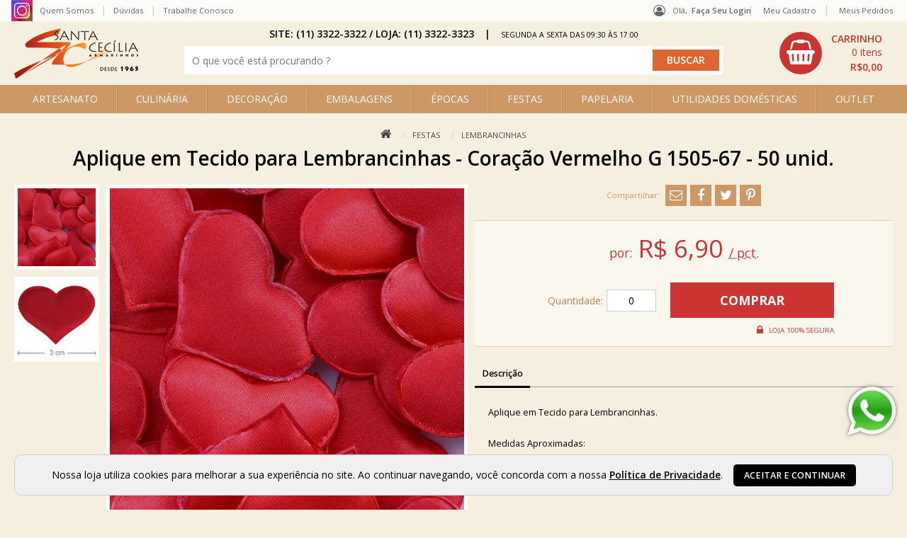

--- FILE ---
content_type: text/html; charset=utf-8
request_url: https://www.armarinhosantacecilia.com.br/aplique-em-tecido-para-lembrancinhas--coracao-vermelho-g-150567--50-unid.9364.html
body_size: 19792
content:
<!DOCTYPE html>
<html lang="pt-BR" class="no-js" prefix="og:http://ogp.me/ns#">
<head>
<meta charset="utf-8" />
<meta http-equiv="X-UA-Compatible" content="IE=edge" />
<meta http-equiv="cache-control" content="no-cache,no-store,must-revalidate" />
<link rel='canonical' href='https://www.armarinhosantacecilia.com.br/aplique-em-tecido-para-lembrancinhas--coracao-vermelho-g-150567--50-unid.9364.html' />
	<title>Aplique Tecido Coração Vermelho G | Armarinhos Santa Cecília</title>
<meta property="og:title" content="Aplique em Tecido para Lembrancinhas - Cora&#231;&#227;o Vermelho G 1505-67 - 50 unid." />
<meta property="og:description" content="Aplique em Tecido Cora&#231;&#227;o Vermelho G, com o melhor pre&#231;o &#233; aqui no Armarinho Sta Cec&#237;lia. N&#227;o deixe de vir para a nossa loja conferir os nossos produtos!" />
<meta property="og:url" content="https://www.armarinhosantacecilia.com.br/aplique-em-tecido-para-lembrancinhas--coracao-vermelho-g-150567--50-unid.9364.html" />
<meta property='og:image' content='https://www.armarinhosantacecilia.com.br/octopus/design/images/64/products/b/apliquecoracao-1505-67.jpg' /><meta property="og:type" content="product" />

	<link rel="shortcut icon" href="/favicon.ico" type="image/x-icon" /><link href="/octopus/design/fonts/font-awesome/4.7.0/css/font-awesome.min.css" rel="stylesheet" type="text/css"><link href="https://fonts.googleapis.com/css?family=Open+Sans:400,600,700" rel="stylesheet" type="text/css"><link href="/octopus/design/css/rating.css" rel="stylesheet" type="text/css">
	<meta name="description" content="Aplique em Tecido Coração Vermelho G, com o melhor preço é aqui no Armarinho Sta Cecília. Não deixe de vir para a nossa loja conferir os nossos produtos!" />
	<meta name="viewport" content="width=device-width, initial-scale=1" />
	<meta name="keywords" content="25 de março, forminhas de doce, lembrancinha para festas, caixinha de bem-casado, fita cetim, Armarinhos Santa Cecilia, lembrancinha de casamento, lembrancinha chá de cozinha, lembrancinha chá de bebê, lembrancinha maternidade, lembrancinha nascimento, lembrancinha 15 anos, lembrancinha de aniversário" />

<script type="application/ld+json">
{
	"@context": "http://schema.org",
	"@type": "WebSite",
	"name" : "Armarinho Santa Cecília - 25 de Março",
	"alternateName" : "armarinhosantacecilia",
	"url": "https://www.armarinhosantacecilia.com.br",
	"potentialAction": {
		"@type": "SearchAction",
		"target": "https://www.armarinhosantacecilia.com.br/octopus/?m=QS&qsf=0&qs={qs}",
		"query-input": "required name=qs"
	}
}
</script>

<meta name='robots' content='INDEX,FOLLOW' />
<meta name='revisit-after' content='10 Days' />

<!--
	<link href="/octopus/design/css/zen_basic.css" rel="stylesheet" type="text/css" />
	<link href="/octopus/js/assets/magiczoom.css" rel="stylesheet" type="text/css" />
	<link href="/octopus/js/assets/SqueezeBox.css" rel="stylesheet" type="text/css" />
	<link href="/octopus/design/css/AutoComplete.css" rel="stylesheet" type="text/css" />
	<link href="/octopus/design/css/SimpleTabs.css" rel="stylesheet" type="text/css" />
-->
	<link href="/octopus/design/css/octopus-min.css?v=202202181734" rel="stylesheet" media="screen and (min-width: 1px)" />
<link href='/octopus/design/css/64_0_1_30.css' rel='stylesheet' media='screen and (min-width: 1px)' />

<!--
	<script src="https://ajax.googleapis.com/ajax/libs/jquery/1.7.2/jquery.min.js"></script>
	<script type="text/javascript">$.noConflict();</script>
	<script type="text/javascript" src="https://ajax.googleapis.com/ajax/libs/mootools/1.1.2/mootools.js"></script>
	<script type="text/javascript" src="/octopus/js/SqueezeBox.js"></script>
	<script type="text/javascript" src="/octopus/js/icarousel.js"></script>
	<script type="text/javascript" src="/octopus/js/imask.js"></script>
	<script type="text/javascript" src="/octopus/js/fvalidator.js"></script>
	<script type="text/javascript" src="/octopus/js/simpleCaptcha.js"></script>
	<script type="text/javascript" src="/octopus/js/lazyload.js"></script>

	<script type="text/javascript" src="/octopus/js/rp_lw_ee.js"></script>
	<script type="text/javascript" src="/octopus/js/zen_dhtml.js"></script>
	<script type="text/javascript" src="/octopus/js/zen_tweening.js"></script>
	<script type="text/javascript" src="/octopus/js/zen_form.js"></script>
	<script type="text/javascript" src="/octopus/js/zen_octopus.js"></script>

	<script type="text/javascript" src="https://ajax.googleapis.com/ajax/libs/swfobject/2.2/swfobject.js"></script>
	<script type="text/javascript" src="/octopus/js/magiczoom.js"></script>
	<script type="text/javascript" src="/octopus/js/JasonMoon_calendarDateInput.js"></script>

	<script type="text/javascript" src="/octopus/js/initialize.js"></script>
-->

	<script type="text/javascript" src="/octopus/js/octopus-min.ea635d39b293eb757914be40b4ce8b30.js"></script>
	<script type="text/javascript">
// <![CDATA[

// NOTE: customizations compatibility only -_-;;

function enviaDados(page) { document.location.href = page.replace(/\[\? thisConfig \?\]/gi, "/octopus/?sid=64"); }

// ]]>
	</script>



<!-- GOOGLE_TAG_MANAGER -->
<script>var dataLayer = dataLayer || [];</script>
<script>(function(w,d,s,l,i){w[l]=w[l]||[];w[l].push({'gtm.start':
new Date().getTime(),event:'gtm.js'});var f=d.getElementsByTagName(s)[0],
j=d.createElement(s),dl=l!='dataLayer'?'&l='+l:'';j.async=true;j.src=
'https://www.googletagmanager.com/gtm.js?id='+i+dl;f.parentNode.insertBefore(j,f);
})(window,document,'script','dataLayer','GTM-N37R47');</script>
<!-- GOOGLE_TAG_MANAGER -->

<meta name="facebook-domain-verification" content="0jdv5ne31fgcr230soomehdqqfrzia" />

  </head>
  <body >


<!-- GOOGLE_TAG_MANAGER -->
<noscript><iframe src='https://www.googletagmanager.com/ns.html?id=GTM-N37R47' height="0" width="0" style="display:none;visibility:hidden"></iframe></noscript>
<!-- GOOGLE_TAG_MANAGER -->


<!-- GOOGLE_DEPRECATED -->

<!-- GOOGLE_DEPRECATED -->

<script type="text/javascript" src="/octopus/js/zen_mouse.js"></script>
<style>
/* <![CDATA[ */

@-webkit-keyframes zoomInDown {
  from {
	opacity: 0;
	-webkit-transform: scale3d(.1, .1, .1) translate3d(0, -1000px, 0);
	transform: scale3d(.1, .1, .1) translate3d(0, -1000px, 0);
	-webkit-animation-timing-function: cubic-bezier(0.550, 0.055, 0.675, 0.190);
	animation-timing-function: cubic-bezier(0.550, 0.055, 0.675, 0.190);
  }

  60% {
	opacity: 1;
	-webkit-transform: scale3d(.475, .475, .475) translate3d(0, 60px, 0);
	transform: scale3d(.475, .475, .475) translate3d(0, 60px, 0);
	-webkit-animation-timing-function: cubic-bezier(0.175, 0.885, 0.320, 1);
	animation-timing-function: cubic-bezier(0.175, 0.885, 0.320, 1);
  }
}

@keyframes zoomInDown {
  from {
	opacity: 0;
	-webkit-transform: scale3d(.1, .1, .1) translate3d(0, -1000px, 0);
	transform: scale3d(.1, .1, .1) translate3d(0, -1000px, 0);
	-webkit-animation-timing-function: cubic-bezier(0.550, 0.055, 0.675, 0.190);
	animation-timing-function: cubic-bezier(0.550, 0.055, 0.675, 0.190);
  }

  60% {
	opacity: 1;
	-webkit-transform: scale3d(.475, .475, .475) translate3d(0, 60px, 0);
	transform: scale3d(.475, .475, .475) translate3d(0, 60px, 0);
	-webkit-animation-timing-function: cubic-bezier(0.175, 0.885, 0.320, 1);
	animation-timing-function: cubic-bezier(0.175, 0.885, 0.320, 1);
  }
}

.notify {
	position: fixed;
	top: 25px;
	right: 25px;
	z-index: 9999;
}

.notify article {
	position: relative;
	margin-top: 1em;
	padding: 2em;
	min-width: 256px;
	border-radius: 4px;
	background: -webkit-linear-gradient(#DDD, #999);
	background: linear-gradient(#DDD, #999);

	-webkit-animation-duration: 1s;
	animation-duration: 1s;
	-webkit-animation-fill-mode: both;
	animation-fill-mode: both;
	-webkit-animation-name: zoomInDown;
	animation-name: zoomInDown;
}

.notify-close {
	position: absolute;
	top: -12px;
	right: -12px;
	width: 25px;
	height: 25px;
}

.notify-close::after {
	display: inline-block;
	width: 25px;
	line-height: 25px;
	text-align: center;
	content: '×';
	color: #FFF;
	cursor: pointer;
	background: #606061;
	border-radius: 13px;
	box-shadow: 1px 1px 3px #000;
}

/* ]]> */
</style>
<script>
// <![CDATA[

var Notify = (function(){

	function Notify(x, options) {
		this.options = options || {};

		this.wrp = document.createElement("div");
		this.wrp.classList.add("notify");

		// render
		document.body.appendChild(this.wrp);
	}

	Notify.prototype.alert = function(x) {
		var msg = document.createElement("article")
		  , cnt  = document.createElement("div")
		  , cls = document.createElement("div")
		  , timer
		;

		function remove() {
			msg.parentNode.removeChild(msg);
			clearTimeout(timer);
		}

		cnt.classList.add("notify-content");
		cls.classList.add("notify-close");

		cls.addEventListener("click", remove);

		// render
		this.wrp.appendChild(msg);
		msg.appendChild(cnt);
		msg.appendChild(cls);

		// populate
		if(typeof x === "string") {
			cnt.innerHTML = x;
			if(typeof this.options.onAlert === "function")
				this.options.onAlert(this);
		} else if(typeof x === "function") {
			x(cnt);
		} else {
			try {
				cnt.appendChild(x);
				if(typeof this.options.onAlert === "function")
					this.options.onAlert(this);
			} catch(ex) {
				console.error(ex);
			}
		}

		// setTimeout
		timer = setTimeout(remove, this.options.duration || 5000);
		msg.addEventListener("mouseover", function(){clearTimeout(timer)});
		msg.addEventListener("mouseout", function(){
			timer = setTimeout(remove, this.options.duration || 3000);
		}.bind(this));
	}

	return Notify;
}());

var notifier = new Notify();

// compat
function sysmsg_add(m){ notifier.alert(m); }
function sysmsg_pop(){}

// ]]>
</script>
<style type="text/css" media="screen">

/* Loading -- start */
.loadingIndicator {
	position: fixed;
	top: 0;
	right: 0;
	width: 300px;
	height: 300px;
	background: #ed4e6e;
	transition: transform 0.3s;
	transform: translateX(100%) translateY(-100%) rotate(45deg);
	pointer-events: none;
}

.loadingIndicator.animate {
	transform: translateX(50%) translateY(-50%) rotate(45deg);
}

.loadingIndicator::before,
.loadingIndicator::after {
	position: absolute;
	bottom: 30px;
	left: 50%;
	display: block;
	border: 5px solid #fff;
	border-radius: 50%;
	content: '';
}

.loadingIndicator::before {
	margin-left: -40px;
	width: 80px;
	height: 80px;
	border-right-color: #bb344f;
	border-left-color: #bb344f;
	animation: spin 3s linear infinite;
}

.loadingIndicator::after {
	bottom: 50px;
	margin-left: -20px;
	width: 40px;
	height: 40px;
	border-top-color: #bb344f;
	border-bottom-color: #bb344f;
	animation: spin 1s linear infinite;
}

@keyframes spin {
	0% 		{ transform: rotate(0deg); }
	50% 	{ transform: rotate(180deg); }
	100% 	{ transform: rotate(360deg); }
}
/* Loading -- end */

</style>
<script type="text/javascript">
// <![CDATA[

var Loading = (function() {

	var pending = {};

	function Loading() {
		this.wrp = document.createElement("div");
		this.wrp.classList.add("loadingIndicator");

		// render
		document.body.appendChild(this.wrp);
	}

	Loading.prototype.begin = function(id) {
		pending[id] = true;
		this.wrp.classList.add("animate");
	}

	Loading.prototype.end = function(id) {
		delete pending[id];
		if( Object.keys(pending).length === 0 ) {
			this.wrp.classList.remove("animate");
		}
	}

	Loading.prototype.whoIsPending = function() {
		return Object.keys(pending);
	}

	return new Loading();

}());

// ]]>
</script>


<div id="container" class="framedMode">
  <div id="container_header">
    <div class="pad">


      <div id="nav-account">
<div id='nav-your-account'>
<span class='nav_title'>Olá,&nbsp;</span>
<span class='nav_login'><a href='/account/'>Faça seu login</a></span></div>

      </div>


    </div>
  </div>
  <div id="container_body">
    <div class="pad">

<div id="logo">
	<a id="logo_link" href="https://www.armarinhosantacecilia.com.br" onmouseover="window.status='acessar: homepage';return true;" onmouseout="window.status='';return true;" aria-label="home">
		<img id="logo_img" src="/octopus/design/images/64/logo.png" alt="" />
	</a>
</div>
<div id="menu0">
  <ul>
	<li><span id="mn0_0" class="mn0"><a href="https://www.instagram.com/armarinhosantacecilia/?hl=pt-br" target="_blank" onmouseover="window.status='acessar: instagram';return true;" onmouseout="window.status='';return true;"><span>instagram</span></a></span></li>
	<li><span id="mn0_1" class="mn0"><a href="https://www.armarinhosantacecilia.com.br/quem-somos" onmouseover="window.status='acessar: quem somos';return true;" onmouseout="window.status='';return true;"><span>quem somos</span></a></span></li>
	<li><span id="mn0_2" class="mn0"><a href="https://www.armarinhosantacecilia.com.br/duvidas/" onmouseover="window.status='acessar: dúvidas';return true;" onmouseout="window.status='';return true;"><span>dúvidas</span></a></span></li>
	<li><span id="mn0_3" class="mn0"><a href="https://www.armarinhosantacecilia.com.br/trabalhe-conosco/" target="_blank" onmouseover="window.status='acessar: trabalhe conosco';return true;" onmouseout="window.status='';return true;"><span>trabalhe conosco</span></a></span></li>
	<li><span id="mn0_4" class="mn0"><a href="https://www.armarinhosantacecilia.com.br/octopus/" onmouseover="window.status='acessar: homepage';return true;" onmouseout="window.status='';return true;"><span>homepage</span></a></span></li>

  </ul>
</div>

<div id="menuU">
	<input id="menuU-toggler" type="checkbox" value="active" style="display:none;" />
	<label for="menuU-toggler"></label>
	<ul>
		<li id="mnU_0_parent">
			<span id="mnU_0" class="mnU">
				<a href='https://www.armarinhosantacecilia.com.br/account/' rel="nofollow">
					<span>meu cadastro</span>
				</a>
			</span>
		</li>
		<li id="mnU_1_parent">
			<span id="mnU_1" class="mnU">
				<a href='https://www.armarinhosantacecilia.com.br/account/orders' rel="nofollow">
					<span>meus pedidos</span>
				</a>
			</span>
		</li>

		<li id="mnU_2_parent"><span id="mnU_2" class="mnU"><a href="javascript:closeCart('https://www.armarinhosantacecilia.com.br/octopus/?sid=64',false);" onmouseover="window.status='acessar: fechar compra';return true" onmouseout="window.status='';return true"><span>meu carrinho</span></a></span></li>


	</ul>
</div>

<div id="menu1">
	<input id="menu1-toggle" name="chkMenu1Togle" type="checkbox" style="display:none;" />
	<label for="menu1-toggle" class="toggle"></label>
	<ul id='ddm'>
	<li id='ddm_5' class='ddm_parent ddm_lvl0'><h2><a id='ddm_5_link' href='https://www.armarinhosantacecilia.com.br/artesanato'>ARTESANATO</a></h2>
		<ul>
		<li id='ddm_5_2333' class='ddm_lvl1'><h3><a href='https://www.armarinhosantacecilia.com.br/artesanato/acessorios'><span>Acessórios</span></a></h3></li>
		<li id='ddm_5_35' class='ddm_lvl1'><h3><a href='https://www.armarinhosantacecilia.com.br/artesanato/acessorios-para-pintura'><span>Acessórios para Pintura</span></a></h3></li>
		<li id='ddm_5_103' class='ddm_lvl1'><h3><a href='https://www.armarinhosantacecilia.com.br/artesanato/alicates'><span>Alicates</span></a></h3></li>
		<li id='ddm_5_51' class='ddm_lvl1'><h3><a href='https://www.armarinhosantacecilia.com.br/artesanato/anilinas'><span>Anilinas</span></a></h3></li>
		<li id='ddm_5_76' class='ddm_lvl1'><h3><a href='https://www.armarinhosantacecilia.com.br/artesanato/arames'><span>Arames</span></a></h3></li>
		<li id='ddm_5_24' class='ddm_lvl1'><h3><a href='https://www.armarinhosantacecilia.com.br/artesanato/auxiliares-para-pintura'><span>Auxiliares para Pintura</span></a></h3></li>
		<li id='ddm_5_324' class='ddm_lvl1'><h3><a href='https://www.armarinhosantacecilia.com.br/artesanato/bastidores'><span>Bastidores</span></a></h3></li>
		<li id='ddm_5_101' class='ddm_lvl1'><h3><a href='https://www.armarinhosantacecilia.com.br/artesanato/biscuit'><span>Biscuit</span></a></h3></li>
		<li id='ddm_5_204' class='ddm_lvl1'><h3><a href='https://www.armarinhosantacecilia.com.br/artesanato/caneta-para-tecido'><span>Caneta para Tecido</span></a></h3></li>
		<li id='ddm_5_263' class='ddm_lvl1'><h3><a href='https://www.armarinhosantacecilia.com.br/artesanato/canetas-artisticas'><span>Canetas Artísticas</span></a></h3></li>
		<li id='ddm_5_316' class='ddm_lvl1'><h3><a href='https://www.armarinhosantacecilia.com.br/artesanato/cola-quente'><span>Cola Quente</span></a></h3></li>
		<li id='ddm_5_45' class='ddm_lvl1'><h3><a href='https://www.armarinhosantacecilia.com.br/artesanato/colas'><span>Colas</span></a></h3></li>
		<li id='ddm_5_38' class='ddm_lvl1'><h3><a href='https://www.armarinhosantacecilia.com.br/artesanato/corante-para-tecido'><span>Corante para Tecido</span></a></h3></li>
		<li id='ddm_5_4349' class='ddm_lvl1'><h3><a href='https://www.armarinhosantacecilia.com.br/artesanato/enchimentos'><span>Enchimentos</span></a></h3></li>
		<li id='ddm_5_26' class='ddm_lvl1'><h3><a href='https://www.armarinhosantacecilia.com.br/artesanato/esmalte-vitral'><span>Esmalte Vitral</span></a></h3></li>
		<li id='ddm_5_306' class='ddm_lvl1'><h3><a href='https://www.armarinhosantacecilia.com.br/artesanato/essencias'><span>Essências</span></a></h3></li>
		<li id='ddm_5_104' class='ddm_lvl1'><h3><a href='https://www.armarinhosantacecilia.com.br/artesanato/estiletes'><span>Estiletes</span></a></h3></li>
		<li id='ddm_5_4338' class='ddm_lvl1'><h3><a href='https://www.armarinhosantacecilia.com.br/artesanato/feltro'><span>Feltro</span></a></h3></li>
		<li id='ddm_5_4372' class='ddm_lvl1'><h3><a href='https://www.armarinhosantacecilia.com.br/artesanato/ferramentas'><span>Ferramentas </span></a></h3></li>
		<li id='ddm_5_307' class='ddm_lvl1'><h3><a href='https://www.armarinhosantacecilia.com.br/artesanato/fio-de-silicone'><span>Fio de Silicone</span></a></h3></li>
		<li id='ddm_5_146' class='ddm_lvl1'><h3><a href='https://www.armarinhosantacecilia.com.br/artesanato/fita-espelhada'><span>Fita Espelhada</span></a></h3></li>
		<li id='ddm_5_75' class='ddm_lvl1'><h3><a href='https://www.armarinhosantacecilia.com.br/artesanato/fita-floral'><span>Fita Floral</span></a></h3></li>
		<li id='ddm_5_213' class='ddm_lvl1'><h3><a href='https://www.armarinhosantacecilia.com.br/artesanato/folhas'><span>Folhas</span></a></h3></li>
		<li id='ddm_5_70' class='ddm_lvl1'><h3><a href='https://www.armarinhosantacecilia.com.br/artesanato/glitter'><span>Glitter</span></a></h3></li>
		<li id='ddm_5_325' class='ddm_lvl1'><h3><a href='https://www.armarinhosantacecilia.com.br/artesanato/guardanapos'><span>Guardanapos</span></a></h3></li>
		<li id='ddm_5_80' class='ddm_lvl1'><h3><a href='https://www.armarinhosantacecilia.com.br/artesanato/imas'><span>Imãs</span></a></h3></li>
		<li id='ddm_5_40' class='ddm_lvl1'><h3><a href='https://www.armarinhosantacecilia.com.br/artesanato/ingredientes-para-vela'><span>Ingredientes para Vela</span></a></h3></li>
		<li id='ddm_5_46' class='ddm_parent ddm_lvl1'><h3><a href='https://www.armarinhosantacecilia.com.br/artesanato/isopor'>Isopor</a></h3>
			<ul>
			<li id='ddm_5_46_51' class='ddm_lvl2'><a href='https://www.armarinhosantacecilia.com.br/artesanato/isopor/bola-de-isopor'><span>Bola de Isopor</span></a></li>
			<li id='ddm_5_46_2237' class='ddm_lvl2'><a href='https://www.armarinhosantacecilia.com.br/artesanato/isopor/cone-de-isopor'><span>Cone de Isopor</span></a></li>
			<li id='ddm_5_46_55' class='ddm_lvl2'><a href='https://www.armarinhosantacecilia.com.br/artesanato/isopor/cortador-de-isopor'><span>Cortador de Isopor</span></a></li>
			<li id='ddm_5_46_1228' class='ddm_lvl2'><a href='https://www.armarinhosantacecilia.com.br/artesanato/isopor/discos-de-isopor'><span>Discos de Isopor</span></a></li>
			<li id='ddm_5_46_54' class='ddm_lvl2'><a href='https://www.armarinhosantacecilia.com.br/artesanato/isopor/perola-de-isopor'><span>Pérola de Isopor</span></a></li>
			<li id='ddm_5_46_1231' class='ddm_lvl2'><a href='https://www.armarinhosantacecilia.com.br/artesanato/isopor/funkopop'><span>Funkopop</span></a></li>
			</ul>
		</li>
		<li id='ddm_5_54' class='ddm_lvl1'><h3><a href='https://www.armarinhosantacecilia.com.br/artesanato/lantejoulas'><span>Lantejoulas</span></a></h3></li>
		<li id='ddm_5_53' class='ddm_lvl1'><h3><a href='https://www.armarinhosantacecilia.com.br/artesanato/linha-de-nylon'><span>Linha de Nylon</span></a></h3></li>
		<li id='ddm_5_4385' class='ddm_lvl1'><h3><a href='https://www.armarinhosantacecilia.com.br/artesanato/linhas-e-barbantes'><span>Linhas e Barbantes</span></a></h3></li>
		<li id='ddm_5_4373' class='ddm_lvl1'><h3><a href='https://www.armarinhosantacecilia.com.br/artesanato/materiais-para-artesanato'><span>Materiais para Artesanato</span></a></h3></li>
		<li id='ddm_5_41' class='ddm_lvl1'><h3><a href='https://www.armarinhosantacecilia.com.br/artesanato/meias-de-seda-e-auxiliares'><span>Meias de Seda e Auxiliares</span></a></h3></li>
		<li id='ddm_5_319' class='ddm_lvl1'><h3><a href='https://www.armarinhosantacecilia.com.br/artesanato/micangas'><span>Miçangas</span></a></h3></li>
		<li id='ddm_5_226' class='ddm_lvl1'><h3><a href='https://www.armarinhosantacecilia.com.br/artesanato/olhos-moveis'><span>Olhos Móveis</span></a></h3></li>
		<li id='ddm_5_224' class='ddm_lvl1'><h3><a href='https://www.armarinhosantacecilia.com.br/artesanato/organizadores'><span>Organizadores</span></a></h3></li>
		<li id='ddm_5_227' class='ddm_lvl1'><h3><a href='https://www.armarinhosantacecilia.com.br/artesanato/patchwork'><span>Patchwork</span></a></h3></li>
		<li id='ddm_5_4342' class='ddm_lvl1'><h3><a href='https://www.armarinhosantacecilia.com.br/artesanato/patina'><span>Pátina</span></a></h3></li>
		<li id='ddm_5_237' class='ddm_lvl1'><h3><a href='https://www.armarinhosantacecilia.com.br/artesanato/perolas'><span>Pérolas</span></a></h3></li>
		<li id='ddm_5_188' class='ddm_lvl1'><h3><a href='https://www.armarinhosantacecilia.com.br/artesanato/pinceis'><span>Pincéis</span></a></h3></li>
		<li id='ddm_5_74' class='ddm_lvl1'><h3><a href='https://www.armarinhosantacecilia.com.br/artesanato/pirografo'><span>Pirógrafo</span></a></h3></li>
		<li id='ddm_5_182' class='ddm_lvl1'><h3><a href='https://www.armarinhosantacecilia.com.br/artesanato/pistilo'><span>Pistilo</span></a></h3></li>
		<li id='ddm_5_329' class='ddm_lvl1'><h3><a href='https://www.armarinhosantacecilia.com.br/artesanato/pom-pom'><span>Pom Pom</span></a></h3></li>
		<li id='ddm_5_4387' class='ddm_lvl1'><h3><a href='https://www.armarinhosantacecilia.com.br/artesanato/portaguardanapo--argolas'><span>Porta-Guardanapo - Argolas</span></a></h3></li>
		<li id='ddm_5_260' class='ddm_lvl1'><h3><a href='https://www.armarinhosantacecilia.com.br/artesanato/purpurina'><span>Purpurina</span></a></h3></li>
		<li id='ddm_5_249' class='ddm_lvl1'><h3><a href='https://www.armarinhosantacecilia.com.br/artesanato/resinas'><span>Resinas</span></a></h3></li>
		<li id='ddm_5_4' class='ddm_lvl1'><h3><a href='https://www.armarinhosantacecilia.com.br/artesanato/scrapbook'><span>Scrapbook</span></a></h3></li>
		<li id='ddm_5_236' class='ddm_lvl1'><h3><a href='https://www.armarinhosantacecilia.com.br/artesanato/strass-adesivo'><span>Strass Adesivo</span></a></h3></li>
		<li id='ddm_5_221' class='ddm_lvl1'><h3><a href='https://www.armarinhosantacecilia.com.br/artesanato/tecidos'><span>Tecidos</span></a></h3></li>
		<li id='ddm_5_328' class='ddm_lvl1'><h3><a href='https://www.armarinhosantacecilia.com.br/artesanato/tempera-guache'><span>Tempera Guache</span></a></h3></li>
		<li id='ddm_5_322' class='ddm_lvl1'><h3><a href='https://www.armarinhosantacecilia.com.br/artesanato/tiara-lisa'><span>Tiara Lisa</span></a></h3></li>
		<li id='ddm_5_20' class='ddm_lvl1'><h3><a href='https://www.armarinhosantacecilia.com.br/artesanato/tinta-acrilica'><span>Tinta Acrílica</span></a></h3></li>
		<li id='ddm_5_30' class='ddm_lvl1'><h3><a href='https://www.armarinhosantacecilia.com.br/artesanato/tinta-acrilica-para-tela'><span>Tinta Acrílica para Tela</span></a></h3></li>
		<li id='ddm_5_4386' class='ddm_lvl1'><h3><a href='https://www.armarinhosantacecilia.com.br/artesanato/tinta-chalk'><span>Tinta Chalk </span></a></h3></li>
		<li id='ddm_5_28' class='ddm_lvl1'><h3><a href='https://www.armarinhosantacecilia.com.br/artesanato/tinta-craquelex-acrilex'><span>Tinta Craquelex Acrilex</span></a></h3></li>
		<li id='ddm_5_31' class='ddm_lvl1'><h3><a href='https://www.armarinhosantacecilia.com.br/artesanato/tinta-oleo-para-tela-acrilex'><span>Tinta Óleo para Tela Acrilex</span></a></h3></li>
		<li id='ddm_5_95' class='ddm_lvl1'><h3><a href='https://www.armarinhosantacecilia.com.br/artesanato/tinta-para-couro'><span>Tinta para Couro</span></a></h3></li>
		<li id='ddm_5_19' class='ddm_lvl1'><h3><a href='https://www.armarinhosantacecilia.com.br/artesanato/tinta-para-seda-acrilex'><span>Tinta para Seda Acrilex</span></a></h3></li>
		<li id='ddm_5_16' class='ddm_lvl1'><h3><a href='https://www.armarinhosantacecilia.com.br/artesanato/tinta-relevo'><span>Tinta Relevo</span></a></h3></li>
		<li id='ddm_5_34' class='ddm_lvl1'><h3><a href='https://www.armarinhosantacecilia.com.br/artesanato/tinta-spray'><span>Tinta Spray</span></a></h3></li>
		<li id='ddm_5_2' class='ddm_parent ddm_lvl1'><h3><a href='https://www.armarinhosantacecilia.com.br/artesanato/tinta-tecido'>Tinta Tecido</a></h3>
			<ul>
			<li id='ddm_5_2_31' class='ddm_lvl2'><a href='https://www.armarinhosantacecilia.com.br/artesanato/tinta-tecido/acripuff-35ml'><span>Acripuff 35ML</span></a></li>
			<li id='ddm_5_2_39' class='ddm_lvl2'><a href='https://www.armarinhosantacecilia.com.br/artesanato/tinta-tecido/caneta-para-tecido-acrilpen'><span>Caneta para Tecido Acrilpen</span></a></li>
			<li id='ddm_5_2_36' class='ddm_lvl2'><a href='https://www.armarinhosantacecilia.com.br/artesanato/tinta-tecido/fluorescente-37-ml'><span>Fluorescente 37 ML</span></a></li>
			<li id='ddm_5_2_30' class='ddm_lvl2'><a href='https://www.armarinhosantacecilia.com.br/artesanato/tinta-tecido/fosca-250ml'><span>Fosca 250ML</span></a></li>
			<li id='ddm_5_2_2' class='ddm_lvl2'><a href='https://www.armarinhosantacecilia.com.br/artesanato/tinta-tecido/fosca-37ml'><span>Fosca 37ML</span></a></li>
			<li id='ddm_5_2_37' class='ddm_lvl2'><a href='https://www.armarinhosantacecilia.com.br/artesanato/tinta-tecido/gliter-37ml'><span>Gliter 37ML</span></a></li>
			<li id='ddm_5_2_35' class='ddm_lvl2'><a href='https://www.armarinhosantacecilia.com.br/artesanato/tinta-tecido/metalica-37ml'><span>Metálica 37ML</span></a></li>
			<li id='ddm_5_2_184' class='ddm_lvl2'><a href='https://www.armarinhosantacecilia.com.br/artesanato/tinta-tecido/pinta-tecido-31ml'><span>Pinta Tecido 31ML</span></a></li>
			</ul>
		</li>
		<li id='ddm_5_27' class='ddm_lvl1'><h3><a href='https://www.armarinhosantacecilia.com.br/artesanato/tinta-vitral'><span>Tinta Vitral</span></a></h3></li>
		<li id='ddm_5_247' class='ddm_lvl1'><h3><a href='https://www.armarinhosantacecilia.com.br/artesanato/tinta-vitro-150'><span>Tinta Vitro 150°</span></a></h3></li>
		<li id='ddm_5_22' class='ddm_lvl1'><h3><a href='https://www.armarinhosantacecilia.com.br/artesanato/tintas-pva'><span>Tintas PVA</span></a></h3></li>
		</ul>
	</li>
	<li id='ddm_4' class='ddm_parent ddm_lvl0'><h2><a id='ddm_4_link' href='https://www.armarinhosantacecilia.com.br/culinaria'>CULINÁRIA</a></h2>
		<ul>
		<li id='ddm_4_111' class='ddm_lvl1'><h3><a href='https://www.armarinhosantacecilia.com.br/culinaria/acessorios'><span>Acessórios</span></a></h3></li>
		<li id='ddm_4_112' class='ddm_lvl1'><h3><a href='https://www.armarinhosantacecilia.com.br/culinaria/bicos-de-confeitar'><span>Bicos de Confeitar</span></a></h3></li>
		<li id='ddm_4_108' class='ddm_lvl1'><h3><a href='https://www.armarinhosantacecilia.com.br/culinaria/corantes'><span>Corantes</span></a></h3></li>
		<li id='ddm_4_4333' class='ddm_lvl1'><h3><a href='https://www.armarinhosantacecilia.com.br/culinaria/cortadores-_-ejetores'><span>Cortadores / Ejetores</span></a></h3></li>
		<li id='ddm_4_190' class='ddm_lvl1'><h3><a href='https://www.armarinhosantacecilia.com.br/culinaria/cupcake'><span>Cupcake</span></a></h3></li>
		<li id='ddm_4_2332' class='ddm_lvl1'><h3><a href='https://www.armarinhosantacecilia.com.br/culinaria/discos-de-isopor'><span>Discos de Isopor</span></a></h3></li>
		<li id='ddm_4_4375' class='ddm_lvl1'><h3><a href='https://www.armarinhosantacecilia.com.br/culinaria/embalagens'><span>Embalagens</span></a></h3></li>
		<li id='ddm_4_4389' class='ddm_lvl1'><h3><a href='https://www.armarinhosantacecilia.com.br/culinaria/espetos-para-aperitivo'><span>Espetos para Aperitivo</span></a></h3></li>
		<li id='ddm_4_276' class='ddm_lvl1'><h3><a href='https://www.armarinhosantacecilia.com.br/culinaria/essencias'><span>Essências</span></a></h3></li>
		<li id='ddm_4_288' class='ddm_lvl1'><h3><a href='https://www.armarinhosantacecilia.com.br/culinaria/forma-de-aluminio'><span>Forma de Alumínio </span></a></h3></li>
		<li id='ddm_4_327' class='ddm_lvl1'><h3><a href='https://www.armarinhosantacecilia.com.br/culinaria/formas-forneaveis'><span>Formas Forneáveis</span></a></h3></li>
		<li id='ddm_4_193' class='ddm_lvl1'><h3><a href='https://www.armarinhosantacecilia.com.br/culinaria/forminhas-de-papel'><span>Forminhas de Papel</span></a></h3></li>
		<li id='ddm_4_107' class='ddm_lvl1'><h3><a href='https://www.armarinhosantacecilia.com.br/culinaria/ingredientes'><span>Ingredientes</span></a></h3></li>
		<li id='ddm_4_272' class='ddm_lvl1'><h3><a href='https://www.armarinhosantacecilia.com.br/culinaria/po-para-decoracao'><span>Pó para Decoração</span></a></h3></li>
		<li id='ddm_4_295' class='ddm_lvl1'><h3><a href='https://www.armarinhosantacecilia.com.br/culinaria/renda-de-biscuit'><span>Renda de Biscuit</span></a></h3></li>
		<li id='ddm_4_273' class='ddm_lvl1'><h3><a href='https://www.armarinhosantacecilia.com.br/culinaria/sacos-de-confeitar'><span>Sacos de Confeitar</span></a></h3></li>
		<li id='ddm_4_166' class='ddm_lvl1'><h3><a href='https://www.armarinhosantacecilia.com.br/culinaria/moldes-para-chocolate'><span>Moldes para Chocolate</span></a></h3></li>
		<li id='ddm_4_275' class='ddm_lvl1'><h3><a href='https://www.armarinhosantacecilia.com.br/culinaria/suportes-e-tabuleiros'><span>Suportes e Tabuleiros</span></a></h3></li>
		<li id='ddm_4_251' class='ddm_lvl1'><h3><a href='https://www.armarinhosantacecilia.com.br/culinaria/toalha-rendada-de-papel'><span>Toalha Rendada de Papel</span></a></h3></li>
		<li id='ddm_4_292' class='ddm_lvl1'><h3><a href='https://www.armarinhosantacecilia.com.br/culinaria/trufas-e-bombons--embalagens'><span>Trufas e Bombons - Embalagens</span></a></h3></li>
		</ul>
	</li>
	<li id='ddm_3' class='ddm_parent ddm_lvl0'><h2><a id='ddm_3_link' href='https://www.armarinhosantacecilia.com.br/decoracao'>DECORAÇÃO</a></h2>
		<ul>
		<li id='ddm_3_266' class='ddm_lvl1'><h3><a href='https://www.armarinhosantacecilia.com.br/decoracao/cestas'><span>Cestas</span></a></h3></li>
		<li id='ddm_3_315' class='ddm_lvl1'><h3><a href='https://www.armarinhosantacecilia.com.br/decoracao/decoracoes-em-madeira'><span>Decorações em Madeira</span></a></h3></li>
		<li id='ddm_3_4346' class='ddm_lvl1'><h3><a href='https://www.armarinhosantacecilia.com.br/decoracao/fibras-naturais'><span>Fibras Naturais</span></a></h3></li>
		<li id='ddm_3_4357' class='ddm_lvl1'><h3><a href='https://www.armarinhosantacecilia.com.br/decoracao/flores-secas'><span>Flores Secas</span></a></h3></li>
		<li id='ddm_3_4336' class='ddm_lvl1'><h3><a href='https://www.armarinhosantacecilia.com.br/decoracao/iluminacao'><span>Iluminação</span></a></h3></li>
		<li id='ddm_3_287' class='ddm_lvl1'><h3><a href='https://www.armarinhosantacecilia.com.br/decoracao/pecas-de-decoracao'><span>Peças de Decoração</span></a></h3></li>
		<li id='ddm_3_267' class='ddm_lvl1'><h3><a href='https://www.armarinhosantacecilia.com.br/decoracao/plantas-artificiais'><span>Plantas Artificiais</span></a></h3></li>
		<li id='ddm_3_268' class='ddm_lvl1'><h3><a href='https://www.armarinhosantacecilia.com.br/decoracao/quadros'><span>Quadros</span></a></h3></li>
		<li id='ddm_3_313' class='ddm_lvl1'><h3><a href='https://www.armarinhosantacecilia.com.br/decoracao/sousplat'><span>Sousplat</span></a></h3></li>
		<li id='ddm_3_269' class='ddm_lvl1'><h3><a href='https://www.armarinhosantacecilia.com.br/decoracao/vasos'><span>Vasos</span></a></h3></li>
		<li id='ddm_3_271' class='ddm_lvl1'><h3><a href='https://www.armarinhosantacecilia.com.br/decoracao/velas'><span>Velas</span></a></h3></li>
		<li id='ddm_3_270' class='ddm_lvl1'><h3><a href='https://www.armarinhosantacecilia.com.br/decoracao/vidros'><span>Vidros</span></a></h3></li>
		</ul>
	</li>
	<li id='ddm_6' class='ddm_parent ddm_lvl0'><h2><a id='ddm_6_link' href='https://www.armarinhosantacecilia.com.br/embalagens'>EMBALAGENS</a></h2>
		<ul>
		<li id='ddm_6_312' class='ddm_lvl1'><h3><a href='https://www.armarinhosantacecilia.com.br/embalagens/barbantes'><span>Barbantes</span></a></h3></li>
		<li id='ddm_6_114' class='ddm_lvl1'><h3><a href='https://www.armarinhosantacecilia.com.br/embalagens/caixas-de-acetato'><span>Caixas de Acetato</span></a></h3></li>
		<li id='ddm_6_217' class='ddm_lvl1'><h3><a href='https://www.armarinhosantacecilia.com.br/embalagens/caixas-de-acrilico'><span>Caixas de Acrílico</span></a></h3></li>
		<li id='ddm_6_264' class='ddm_lvl1'><h3><a href='https://www.armarinhosantacecilia.com.br/embalagens/caixas-de-presente'><span>Caixas de Presente</span></a></h3></li>
		<li id='ddm_6_157' class='ddm_lvl1'><h3><a href='https://www.armarinhosantacecilia.com.br/embalagens/caixas-kraft'><span>Caixas Kraft</span></a></h3></li>
		<li id='ddm_6_262' class='ddm_lvl1'><h3><a href='https://www.armarinhosantacecilia.com.br/embalagens/caixas-para-doces-finos'><span>Caixas para Doces Finos</span></a></h3></li>
		<li id='ddm_6_239' class='ddm_lvl1'><h3><a href='https://www.armarinhosantacecilia.com.br/embalagens/celofane'><span>Celofane</span></a></h3></li>
		<li id='ddm_6_265' class='ddm_lvl1'><h3><a href='https://www.armarinhosantacecilia.com.br/embalagens/cestas'><span>Cestas</span></a></h3></li>
		<li id='ddm_6_309' class='ddm_lvl1'><h3><a href='https://www.armarinhosantacecilia.com.br/embalagens/cordoes-decorativos'><span>Cordões Decorativos</span></a></h3></li>
		<li id='ddm_6_4350' class='ddm_lvl1'><h3><a href='https://www.armarinhosantacecilia.com.br/embalagens/etiquetas-_-adesivos'><span>Etiquetas / Adesivos</span></a></h3></li>
		<li id='ddm_6_291' class='ddm_lvl1'><h3><a href='https://www.armarinhosantacecilia.com.br/embalagens/fecho-pratico'><span>Fecho Prático</span></a></h3></li>
		<li id='ddm_6_219' class='ddm_lvl1'><h3><a href='https://www.armarinhosantacecilia.com.br/embalagens/fios-de-sisal-juta-e-rami'><span>Fios de Sisal, Juta e Rami</span></a></h3></li>
		<li id='ddm_6_4388' class='ddm_lvl1'><h3><a href='https://www.armarinhosantacecilia.com.br/embalagens/fita-chiffon'><span>Fita Chiffon</span></a></h3></li>
		<li id='ddm_6_65' class='ddm_lvl1'><h3><a href='https://www.armarinhosantacecilia.com.br/embalagens/fitas-de-cetim'><span>Fitas de Cetim</span></a></h3></li>
		<li id='ddm_6_67' class='ddm_lvl1'><h3><a href='https://www.armarinhosantacecilia.com.br/embalagens/fitas-de-gorgurao'><span>Fitas de Gorgurão</span></a></h3></li>
		<li id='ddm_6_330' class='ddm_lvl1'><h3><a href='https://www.armarinhosantacecilia.com.br/embalagens/fitas-de-juta'><span>Fitas de Juta</span></a></h3></li>
		<li id='ddm_6_73' class='ddm_lvl1'><h3><a href='https://www.armarinhosantacecilia.com.br/embalagens/fitas-de-organza'><span>Fitas de Organza</span></a></h3></li>
		<li id='ddm_6_245' class='ddm_lvl1'><h3><a href='https://www.armarinhosantacecilia.com.br/embalagens/fitas-de-tnt'><span>Fitas de T.N.T</span></a></h3></li>
		<li id='ddm_6_228' class='ddm_lvl1'><h3><a href='https://www.armarinhosantacecilia.com.br/embalagens/fitas-decorativas'><span>Fitas Decorativas</span></a></h3></li>
		<li id='ddm_6_310' class='ddm_lvl1'><h3><a href='https://www.armarinhosantacecilia.com.br/embalagens/fitas-metalizadas'><span>Fitas Metalizadas</span></a></h3></li>
		<li id='ddm_6_81' class='ddm_lvl1'><h3><a href='https://www.armarinhosantacecilia.com.br/embalagens/fitas-metaloide'><span>Fitas Metalóide</span></a></h3></li>
		<li id='ddm_6_4358' class='ddm_lvl1'><h3><a href='https://www.armarinhosantacecilia.com.br/embalagens/fitas-plasticas'><span>Fitas Plásticas</span></a></h3></li>
		<li id='ddm_6_298' class='ddm_lvl1'><h3><a href='https://www.armarinhosantacecilia.com.br/embalagens/fitilho-plastico'><span>Fitilho Plástico</span></a></h3></li>
		<li id='ddm_6_155' class='ddm_lvl1'><h3><a href='https://www.armarinhosantacecilia.com.br/embalagens/laco-facil'><span>Laço Fácil</span></a></h3></li>
		<li id='ddm_6_192' class='ddm_lvl1'><h3><a href='https://www.armarinhosantacecilia.com.br/embalagens/potinho-de-acrilico'><span>Potinho de Acrílico</span></a></h3></li>
		<li id='ddm_6_331' class='ddm_lvl1'><h3><a href='https://www.armarinhosantacecilia.com.br/embalagens/rendas'><span>Rendas</span></a></h3></li>
		<li id='ddm_6_150' class='ddm_lvl1'><h3><a href='https://www.armarinhosantacecilia.com.br/embalagens/saco-de-celofane-transparente'><span>Saco de Celofane Transparente</span></a></h3></li>
		<li id='ddm_6_130' class='ddm_lvl1'><h3><a href='https://www.armarinhosantacecilia.com.br/embalagens/saco-de-juta'><span>Saco de Juta</span></a></h3></li>
		<li id='ddm_6_248' class='ddm_lvl1'><h3><a href='https://www.armarinhosantacecilia.com.br/embalagens/sacolas-de-papel'><span>Sacolas de Papel</span></a></h3></li>
		<li id='ddm_6_129' class='ddm_lvl1'><h3><a href='https://www.armarinhosantacecilia.com.br/embalagens/sacos-_-sacolas-de-tnt'><span>Sacos / Sacolas de T.N.T</span></a></h3></li>
		<li id='ddm_6_4337' class='ddm_lvl1'><h3><a href='https://www.armarinhosantacecilia.com.br/embalagens/sacos-metalizados'><span>Sacos Metalizados</span></a></h3></li>
		<li id='ddm_6_305' class='ddm_lvl1'><h3><a href='https://www.armarinhosantacecilia.com.br/embalagens/sacos-para-lembrancinhas'><span>Sacos para Lembrancinhas</span></a></h3></li>
		</ul>
	</li>
	<li id='ddm_7' class='ddm_parent ddm_lvl0'><h2><a id='ddm_7_link' href='https://www.armarinhosantacecilia.com.br/epocas'>ÉPOCAS</a></h2>
		<ul>
		<li id='ddm_7_231' class='ddm_lvl1'><h3><a href='https://www.armarinhosantacecilia.com.br/epocas/brasil'><span>Brasil</span></a></h3></li>
		<li id='ddm_7_55' class='ddm_parent ddm_lvl1'><h3><a href='https://www.armarinhosantacecilia.com.br/epocas/carnaval'>Carnaval </a></h3>
			<ul>
			<li id='ddm_7_55_2250' class='ddm_lvl2'><a href='https://www.armarinhosantacecilia.com.br/epocas/carnaval/animacao'><span>Animação </span></a></li>
			<li id='ddm_7_55_2247' class='ddm_lvl2'><a href='https://www.armarinhosantacecilia.com.br/epocas/carnaval/chapeus'><span>Chapéus</span></a></li>
			<li id='ddm_7_55_2248' class='ddm_lvl2'><a href='https://www.armarinhosantacecilia.com.br/epocas/carnaval/colar'><span>Colar </span></a></li>
			<li id='ddm_7_55_2244' class='ddm_lvl2'><a href='https://www.armarinhosantacecilia.com.br/epocas/carnaval/fantasia'><span>Fantasia </span></a></li>
			<li id='ddm_7_55_2242' class='ddm_lvl2'><a href='https://www.armarinhosantacecilia.com.br/epocas/carnaval/mascaras'><span>Máscaras </span></a></li>
			<li id='ddm_7_55_2243' class='ddm_lvl2'><a href='https://www.armarinhosantacecilia.com.br/epocas/carnaval/oculos'><span>Óculos</span></a></li>
			<li id='ddm_7_55_2245' class='ddm_lvl2'><a href='https://www.armarinhosantacecilia.com.br/epocas/carnaval/tiaras'><span>Tiaras</span></a></li>
			</ul>
		</li>
		<li id='ddm_7_242' class='ddm_lvl1'><h3><a href='https://www.armarinhosantacecilia.com.br/epocas/dia-das-criancas'><span>Dia das Crianças</span></a></h3></li>
		<li id='ddm_7_240' class='ddm_lvl1'><h3><a href='https://www.armarinhosantacecilia.com.br/epocas/dia-das-maes-e-dos-namorados'><span>Dia das Mães e dos Namorados</span></a></h3></li>
		<li id='ddm_7_243' class='ddm_lvl1'><h3><a href='https://www.armarinhosantacecilia.com.br/epocas/dia-dos-pais'><span>Dia dos Pais</span></a></h3></li>
		<li id='ddm_7_183' class='ddm_parent ddm_lvl1'><h3><a href='https://www.armarinhosantacecilia.com.br/epocas/festa-junina'>Festa Junina</a></h3>
			<ul>
			<li id='ddm_7_183_198' class='ddm_lvl2'><a href='https://www.armarinhosantacecilia.com.br/epocas/festa-junina/baloes'><span>Balões</span></a></li>
			<li id='ddm_7_183_197' class='ddm_lvl2'><a href='https://www.armarinhosantacecilia.com.br/epocas/festa-junina/bandeirolas'><span>Bandeirolas</span></a></li>
			<li id='ddm_7_183_202' class='ddm_lvl2'><a href='https://www.armarinhosantacecilia.com.br/epocas/festa-junina/chapeus'><span>Chapéus</span></a></li>
			<li id='ddm_7_183_205' class='ddm_lvl2'><a href='https://www.armarinhosantacecilia.com.br/epocas/festa-junina/embalagens'><span>Embalagens</span></a></li>
			<li id='ddm_7_183_210' class='ddm_lvl2'><a href='https://www.armarinhosantacecilia.com.br/epocas/festa-junina/enfeites-decorativos'><span>Enfeites Decorativos</span></a></li>
			<li id='ddm_7_183_199' class='ddm_lvl2'><a href='https://www.armarinhosantacecilia.com.br/epocas/festa-junina/espantalhos'><span>Espantalhos</span></a></li>
			<li id='ddm_7_183_200' class='ddm_lvl2'><a href='https://www.armarinhosantacecilia.com.br/epocas/festa-junina/fios-de-sisal-rami-e-juta'><span>Fios de Sisal, Rami e Juta</span></a></li>
			<li id='ddm_7_183_2234' class='ddm_lvl2'><a href='https://www.armarinhosantacecilia.com.br/epocas/festa-junina/fitas'><span>Fitas</span></a></li>
			<li id='ddm_7_183_212' class='ddm_lvl2'><a href='https://www.armarinhosantacecilia.com.br/epocas/festa-junina/jogos-e-lembrancinhas'><span>Jogos e Lembrancinhas</span></a></li>
			<li id='ddm_7_183_201' class='ddm_lvl2'><a href='https://www.armarinhosantacecilia.com.br/epocas/festa-junina/juta'><span>Juta</span></a></li>
			<li id='ddm_7_183_206' class='ddm_lvl2'><a href='https://www.armarinhosantacecilia.com.br/epocas/festa-junina/paineis'><span>Painéis</span></a></li>
			<li id='ddm_7_183_203' class='ddm_lvl2'><a href='https://www.armarinhosantacecilia.com.br/epocas/festa-junina/palitos'><span>Palitos</span></a></li>
			<li id='ddm_7_183_204' class='ddm_lvl2'><a href='https://www.armarinhosantacecilia.com.br/epocas/festa-junina/placas-e-adesivos'><span>Placas e Adesivos</span></a></li>
			</ul>
		</li>
		<li id='ddm_7_321' class='ddm_lvl1'><h3><a href='https://www.armarinhosantacecilia.com.br/epocas/halloween'><span>Halloween</span></a></h3></li>
		<li id='ddm_7_106' class='ddm_parent ddm_lvl1'><h3><a href='https://www.armarinhosantacecilia.com.br/epocas/natal'>Natal</a></h3>
			<ul>
			<li id='ddm_7_106_98' class='ddm_lvl2'><a href='https://www.armarinhosantacecilia.com.br/epocas/natal/arvores-de-natal'><span>Árvores de Natal</span></a></li>
			<li id='ddm_7_106_92' class='ddm_lvl2'><a href='https://www.armarinhosantacecilia.com.br/epocas/natal/bolas-natalinas'><span>Bolas Natalinas</span></a></li>
			<li id='ddm_7_106_216' class='ddm_lvl2'><a href='https://www.armarinhosantacecilia.com.br/epocas/natal/cestas'><span>Cestas</span></a></li>
			<li id='ddm_7_106_163' class='ddm_lvl2'><a href='https://www.armarinhosantacecilia.com.br/epocas/natal/embalagens-natalinas'><span>Embalagens Natalinas</span></a></li>
			<li id='ddm_7_106_93' class='ddm_lvl2'><a href='https://www.armarinhosantacecilia.com.br/epocas/natal/enfeites'><span>Enfeites</span></a></li>
			<li id='ddm_7_106_88' class='ddm_lvl2'><a href='https://www.armarinhosantacecilia.com.br/epocas/natal/festoes'><span>Festões</span></a></li>
			<li id='ddm_7_106_154' class='ddm_lvl2'><a href='https://www.armarinhosantacecilia.com.br/epocas/natal/fitas-decorativas-de-natal'><span>Fitas Decorativas de Natal</span></a></li>
			<li id='ddm_7_106_217' class='ddm_lvl2'><a href='https://www.armarinhosantacecilia.com.br/epocas/natal/flores'><span>Flores</span></a></li>
			<li id='ddm_7_106_1230' class='ddm_lvl2'><a href='https://www.armarinhosantacecilia.com.br/epocas/natal/gorro-de-papai-noel'><span>Gorro de Papai Noel</span></a></li>
			<li id='ddm_7_106_220' class='ddm_lvl2'><a href='https://www.armarinhosantacecilia.com.br/epocas/natal/guardanapos-de-papel'><span>Guardanapos de Papel</span></a></li>
			<li id='ddm_7_106_162' class='ddm_lvl2'><a href='https://www.armarinhosantacecilia.com.br/epocas/natal/guirlandas'><span>Guirlandas</span></a></li>
			<li id='ddm_7_106_87' class='ddm_lvl2'><a href='https://www.armarinhosantacecilia.com.br/epocas/natal/lacos'><span>Laços</span></a></li>
			<li id='ddm_7_106_1232' class='ddm_lvl2'><a href='https://www.armarinhosantacecilia.com.br/epocas/natal/neve-artificial'><span>Neve Artificial</span></a></li>
			<li id='ddm_7_106_99' class='ddm_lvl2'><a href='https://www.armarinhosantacecilia.com.br/epocas/natal/pelucias-de-natal'><span>Pelúcias de Natal</span></a></li>
			<li id='ddm_7_106_226' class='ddm_lvl2'><a href='https://www.armarinhosantacecilia.com.br/epocas/natal/pisca-pisca'><span>Pisca Pisca</span></a></li>
			<li id='ddm_7_106_1229' class='ddm_lvl2'><a href='https://www.armarinhosantacecilia.com.br/epocas/natal/ponteira-arvore-de-natal'><span>Ponteira Árvore de Natal</span></a></li>
			<li id='ddm_7_106_221' class='ddm_lvl2'><a href='https://www.armarinhosantacecilia.com.br/epocas/natal/pregadores-natalinos'><span>Pregadores Natalinos</span></a></li>
			<li id='ddm_7_106_174' class='ddm_lvl2'><a href='https://www.armarinhosantacecilia.com.br/epocas/natal/saquinhos-natalinos'><span>Saquinhos Natalinos</span></a></li>
			<li id='ddm_7_106_180' class='ddm_lvl2'><a href='https://www.armarinhosantacecilia.com.br/epocas/natal/velas'><span>Velas</span></a></li>
			</ul>
		</li>
		<li id='ddm_7_149' class='ddm_parent ddm_lvl1'><h3><a href='https://www.armarinhosantacecilia.com.br/epocas/pascoa'>Páscoa</a></h3>
			<ul>
			<li id='ddm_7_149_194' class='ddm_lvl2'><a href='https://www.armarinhosantacecilia.com.br/epocas/pascoa/adesivos'><span>Adesivos</span></a></li>
			<li id='ddm_7_149_171' class='ddm_lvl2'><a href='https://www.armarinhosantacecilia.com.br/epocas/pascoa/cestas-de-pascoa'><span>Cestas de Páscoa</span></a></li>
			<li id='ddm_7_149_173' class='ddm_lvl2'><a href='https://www.armarinhosantacecilia.com.br/epocas/pascoa/cones-de-cenoura'><span>Cones de Cenoura</span></a></li>
			<li id='ddm_7_149_188' class='ddm_lvl2'><a href='https://www.armarinhosantacecilia.com.br/epocas/pascoa/embalagens-de-pascoa'><span>Embalagens de Páscoa</span></a></li>
			<li id='ddm_7_149_195' class='ddm_lvl2'><a href='https://www.armarinhosantacecilia.com.br/epocas/pascoa/embalagens-para-ovos-de-pascoa'><span>Embalagens para Ovos de Páscoa</span></a></li>
			<li id='ddm_7_149_175' class='ddm_lvl2'><a href='https://www.armarinhosantacecilia.com.br/epocas/pascoa/enfeites-para-pascoa'><span>Enfeites para Páscoa</span></a></li>
			<li id='ddm_7_149_222' class='ddm_lvl2'><a href='https://www.armarinhosantacecilia.com.br/epocas/pascoa/fio-decorativo'><span>Fio Decorativo</span></a></li>
			<li id='ddm_7_149_1233' class='ddm_lvl2'><a href='https://www.armarinhosantacecilia.com.br/epocas/pascoa/fitas-de-cetim'><span>Fitas de Cetim </span></a></li>
			<li id='ddm_7_149_141' class='ddm_lvl2'><a href='https://www.armarinhosantacecilia.com.br/epocas/pascoa/forma-de-ovo-simples'><span>Forma de Ovo Simples</span></a></li>
			<li id='ddm_7_149_111' class='ddm_lvl2'><a href='https://www.armarinhosantacecilia.com.br/epocas/pascoa/forma-de-silicone'><span>Forma de Silicone</span></a></li>
			<li id='ddm_7_149_178' class='ddm_lvl2'><a href='https://www.armarinhosantacecilia.com.br/epocas/pascoa/palha'><span>Palha</span></a></li>
			<li id='ddm_7_149_179' class='ddm_lvl2'><a href='https://www.armarinhosantacecilia.com.br/epocas/pascoa/tiaras-de-coelho'><span>Tiaras de Coelho</span></a></li>
			<li id='ddm_7_149_191' class='ddm_lvl2'><a href='https://www.armarinhosantacecilia.com.br/epocas/pascoa/trufas-e-bombons--embalagens'><span>Trufas e Bombons - Embalagens</span></a></li>
			<li id='ddm_7_149_196' class='ddm_lvl2'><a href='https://www.armarinhosantacecilia.com.br/epocas/pascoa/trufas-e-bombons--formas'><span>Trufas e Bombons - Formas</span></a></li>
			<li id='ddm_7_149_169' class='ddm_lvl2'><a href='https://www.armarinhosantacecilia.com.br/epocas/pascoa/suportes'><span>Suportes</span></a></li>
			</ul>
		</li>
		<li id='ddm_7_4355' class='ddm_lvl1'><h3><a href='https://www.armarinhosantacecilia.com.br/epocas/reveillon'><span>Réveillon</span></a></h3></li>
		</ul>
	</li>
	<li id='ddm_2' class='ddm_parent ddm_lvl0'><h2><a id='ddm_2_link' href='https://www.armarinhosantacecilia.com.br/festas'>FESTAS</a></h2>
		<ul>
		<li id='ddm_2_36' class='ddm_lvl1'><h3><a href='https://www.armarinhosantacecilia.com.br/festas/amendoas-confeitadas'><span>Amendoas Confeitadas</span></a></h3></li>
		<li id='ddm_2_126' class='ddm_lvl1'><h3><a href='https://www.armarinhosantacecilia.com.br/festas/animacao'><span>Animação</span></a></h3></li>
		<li id='ddm_2_158' class='ddm_lvl1'><h3><a href='https://www.armarinhosantacecilia.com.br/festas/babado-de-crepom'><span>Babado de Crepom</span></a></h3></li>
		<li id='ddm_2_37' class='ddm_lvl1'><h3><a href='https://www.armarinhosantacecilia.com.br/festas/baloes'><span>Balões</span></a></h3></li>
		<li id='ddm_2_48' class='ddm_lvl1'><h3><a href='https://www.armarinhosantacecilia.com.br/festas/bem--casado'><span>Bem - Casado</span></a></h3></li>
		<li id='ddm_2_299' class='ddm_lvl1'><h3><a href='https://www.armarinhosantacecilia.com.br/festas/canudos'><span>Canudos</span></a></h3></li>
		<li id='ddm_2_238' class='ddm_lvl1'><h3><a href='https://www.armarinhosantacecilia.com.br/festas/celofane'><span>Celofane</span></a></h3></li>
		<li id='ddm_2_294' class='ddm_lvl1'><h3><a href='https://www.armarinhosantacecilia.com.br/festas/copos-e-tacas'><span>Copos e Taças</span></a></h3></li>
		<li id='ddm_2_293' class='ddm_lvl1'><h3><a href='https://www.armarinhosantacecilia.com.br/festas/enfeites-decorativos'><span>Enfeites Decorativos</span></a></h3></li>
		<li id='ddm_2_323' class='ddm_lvl1'><h3><a href='https://www.armarinhosantacecilia.com.br/festas/espetos_palitos-para-petiscos'><span>Espetos/Palitos para Petiscos</span></a></h3></li>
		<li id='ddm_2_216' class='ddm_lvl1'><h3><a href='https://www.armarinhosantacecilia.com.br/festas/etiquetas--adesivos'><span>Etiquetas - Adesivos</span></a></h3></li>
		<li id='ddm_2_198' class='ddm_lvl1'><h3><a href='https://www.armarinhosantacecilia.com.br/festas/flores'><span>Flores</span></a></h3></li>
		<li id='ddm_2_1' class='ddm_lvl1'><h3><a href='https://www.armarinhosantacecilia.com.br/festas/forminhas-para-doces'><span>Forminhas para Doces</span></a></h3></li>
		<li id='ddm_2_12' class='ddm_lvl1'><h3><a href='https://www.armarinhosantacecilia.com.br/festas/fundos-para-forminhas'><span>Fundos para Forminhas</span></a></h3></li>
		<li id='ddm_2_326' class='ddm_lvl1'><h3><a href='https://www.armarinhosantacecilia.com.br/festas/guardanapos'><span>Guardanapos</span></a></h3></li>
		<li id='ddm_2_151' class='ddm_lvl1'><h3><a href='https://www.armarinhosantacecilia.com.br/festas/lembrancinhas'><span>Lembrancinhas</span></a></h3></li>
		<li id='ddm_2_203' class='ddm_lvl1'><h3><a href='https://www.armarinhosantacecilia.com.br/festas/lembrancinhas--aramadas'><span>Lembrancinhas - Aramadas</span></a></h3></li>
		<li id='ddm_2_209' class='ddm_lvl1'><h3><a href='https://www.armarinhosantacecilia.com.br/festas/lembrancinhas--bebe'><span>Lembrancinhas - Bebê</span></a></h3></li>
		<li id='ddm_2_256' class='ddm_lvl1'><h3><a href='https://www.armarinhosantacecilia.com.br/festas/lembrancinhas--casamento'><span>Lembrancinhas - Casamento</span></a></h3></li>
		<li id='ddm_2_180' class='ddm_lvl1'><h3><a href='https://www.armarinhosantacecilia.com.br/festas/lembrancinhas--cha-de-cozinha'><span>Lembrancinhas - Chá de Cozinha</span></a></h3></li>
		<li id='ddm_2_177' class='ddm_lvl1'><h3><a href='https://www.armarinhosantacecilia.com.br/festas/lembrancinhas--potinhos'><span>Lembrancinhas - Potinhos</span></a></h3></li>
		<li id='ddm_2_173' class='ddm_lvl1'><h3><a href='https://www.armarinhosantacecilia.com.br/festas/lembrancinhas--saquinhos'><span>Lembrancinhas - Saquinhos</span></a></h3></li>
		<li id='ddm_2_172' class='ddm_lvl1'><h3><a href='https://www.armarinhosantacecilia.com.br/festas/lembrancinhas--tecidos'><span>Lembrancinhas - Tecidos</span></a></h3></li>
		<li id='ddm_2_246' class='ddm_lvl1'><h3><a href='https://www.armarinhosantacecilia.com.br/festas/lembrancinhas--vasos'><span>Lembrancinhas - Vasos</span></a></h3></li>
		<li id='ddm_2_320' class='ddm_lvl1'><h3><a href='https://www.armarinhosantacecilia.com.br/festas/letras-e-numeros'><span>Letras e Números</span></a></h3></li>
		<li id='ddm_2_222' class='ddm_lvl1'><h3><a href='https://www.armarinhosantacecilia.com.br/festas/portaguardanapo--argolas'><span>Porta-Guardanapo - Argolas</span></a></h3></li>
		<li id='ddm_2_4367' class='ddm_lvl1'><h3><a href='https://www.armarinhosantacecilia.com.br/festas/potes'><span>Potes</span></a></h3></li>
		<li id='ddm_2_274' class='ddm_lvl1'><h3><a href='https://www.armarinhosantacecilia.com.br/festas/suportes-e-tabuleiros'><span>Suportes e Tabuleiros</span></a></h3></li>
		<li id='ddm_2_170' class='ddm_lvl1'><h3><a href='https://www.armarinhosantacecilia.com.br/festas/tacinhas-para-doces'><span>Tacinhas para Doces</span></a></h3></li>
		<li id='ddm_2_148' class='ddm_lvl1'><h3><a href='https://www.armarinhosantacecilia.com.br/festas/tecidos'><span>Tecidos</span></a></h3></li>
		<li id='ddm_2_4352' class='ddm_lvl1'><h3><a href='https://www.armarinhosantacecilia.com.br/festas/topo-de-bolo'><span>Topo de Bolo</span></a></h3></li>
		<li id='ddm_2_205' class='ddm_lvl1'><h3><a href='https://www.armarinhosantacecilia.com.br/festas/velas'><span>Velas</span></a></h3></li>
		</ul>
	</li>
	<li id='ddm_9' class='ddm_parent ddm_lvl0'><h2><a id='ddm_9_link' href='https://www.armarinhosantacecilia.com.br/papelaria'>PAPELARIA</a></h2>
		<ul>
		<li id='ddm_9_4339' class='ddm_lvl1'><h3><a href='https://www.armarinhosantacecilia.com.br/papelaria/acetato'><span>Acetato</span></a></h3></li>
		<li id='ddm_9_284' class='ddm_lvl1'><h3><a href='https://www.armarinhosantacecilia.com.br/papelaria/canetas-especiais'><span>Canetas Especiais</span></a></h3></li>
		<li id='ddm_9_4359' class='ddm_lvl1'><h3><a href='https://www.armarinhosantacecilia.com.br/papelaria/carimbos'><span>Carimbos</span></a></h3></li>
		<li id='ddm_9_317' class='ddm_lvl1'><h3><a href='https://www.armarinhosantacecilia.com.br/papelaria/cola-quente'><span>Cola Quente</span></a></h3></li>
		<li id='ddm_9_230' class='ddm_lvl1'><h3><a href='https://www.armarinhosantacecilia.com.br/papelaria/colas'><span>Colas</span></a></h3></li>
		<li id='ddm_9_279' class='ddm_lvl1'><h3><a href='https://www.armarinhosantacecilia.com.br/papelaria/cortica'><span>Cortiça</span></a></h3></li>
		<li id='ddm_9_169' class='ddm_lvl1'><h3><a href='https://www.armarinhosantacecilia.com.br/papelaria/eva'><span>E.V.A.</span></a></h3></li>
		<li id='ddm_9_4354' class='ddm_lvl1'><h3><a href='https://www.armarinhosantacecilia.com.br/papelaria/filme-adesivo'><span>Filme Adesivo</span></a></h3></li>
		<li id='ddm_9_202' class='ddm_lvl1'><h3><a href='https://www.armarinhosantacecilia.com.br/papelaria/fitas-adesivas'><span>Fitas Adesivas</span></a></h3></li>
		<li id='ddm_9_69' class='ddm_lvl1'><h3><a href='https://www.armarinhosantacecilia.com.br/papelaria/glitter'><span>Glitter</span></a></h3></li>
		<li id='ddm_9_66' class='ddm_lvl1'><h3><a href='https://www.armarinhosantacecilia.com.br/papelaria/grampeadores'><span>Grampeadores</span></a></h3></li>
		<li id='ddm_9_283' class='ddm_lvl1'><h3><a href='https://www.armarinhosantacecilia.com.br/papelaria/lantejoula'><span>Lantejoula</span></a></h3></li>
		<li id='ddm_9_4335' class='ddm_lvl1'><h3><a href='https://www.armarinhosantacecilia.com.br/papelaria/papel-crepom'><span>Papel Crepom </span></a></h3></li>
		<li id='ddm_9_191' class='ddm_lvl1'><h3><a href='https://www.armarinhosantacecilia.com.br/papelaria/papel-de-seda'><span>Papel de Seda</span></a></h3></li>
		<li id='ddm_9_4341' class='ddm_lvl1'><h3><a href='https://www.armarinhosantacecilia.com.br/papelaria/papel-manteiga'><span>Papel Manteiga</span></a></h3></li>
		<li id='ddm_9_261' class='ddm_lvl1'><h3><a href='https://www.armarinhosantacecilia.com.br/papelaria/purpurina'><span>Purpurina</span></a></h3></li>
		<li id='ddm_9_4380' class='ddm_lvl1'><h3><a href='https://www.armarinhosantacecilia.com.br/papelaria/scrapbook'><span>Scrapbook</span></a></h3></li>
		<li id='ddm_9_285' class='ddm_lvl1'><h3><a href='https://www.armarinhosantacecilia.com.br/papelaria/strass'><span>Strass</span></a></h3></li>
		<li id='ddm_9_229' class='ddm_lvl1'><h3><a href='https://www.armarinhosantacecilia.com.br/papelaria/tesouras'><span>Tesouras</span></a></h3></li>
		<li id='ddm_9_56' class='ddm_lvl1'><h3><a href='https://www.armarinhosantacecilia.com.br/papelaria/trabalhos-manuais'><span>Trabalhos Manuais</span></a></h3></li>
		<li id='ddm_9_278' class='ddm_lvl1'><h3><a href='https://www.armarinhosantacecilia.com.br/papelaria/ventosas'><span>Ventosas</span></a></h3></li>
		</ul>
	</li>
	<li id='ddm_1026' class='ddm_parent ddm_lvl0'><h2><a id='ddm_1026_link' href='https://www.armarinhosantacecilia.com.br/utilidades-domesticas'>UTILIDADES DOMÉSTICAS</a></h2>
		<ul>
		<li id='ddm_1026_4390' class='ddm_lvl1'><h3><a href='https://www.armarinhosantacecilia.com.br/utilidades-domesticas/chuva'><span>Chuva</span></a></h3></li>
		<li id='ddm_1026_4364' class='ddm_lvl1'><h3><a href='https://www.armarinhosantacecilia.com.br/utilidades-domesticas/copos'><span>Copos</span></a></h3></li>
		<li id='ddm_1026_4381' class='ddm_lvl1'><h3><a href='https://www.armarinhosantacecilia.com.br/utilidades-domesticas/etiquetas-_-adesivos'><span>Etiquetas / Adesivos</span></a></h3></li>
		<li id='ddm_1026_4368' class='ddm_lvl1'><h3><a href='https://www.armarinhosantacecilia.com.br/utilidades-domesticas/jogo-americano-_-sousplat'><span>Jogo Americano / Sousplat</span></a></h3></li>
		<li id='ddm_1026_4384' class='ddm_lvl1'><h3><a href='https://www.armarinhosantacecilia.com.br/utilidades-domesticas/organizadores'><span>Organizadores</span></a></h3></li>
		<li id='ddm_1026_4366' class='ddm_lvl1'><h3><a href='https://www.armarinhosantacecilia.com.br/utilidades-domesticas/porcelanas-_-ceramicas'><span>Porcelanas / Cerâmicas</span></a></h3></li>
		<li id='ddm_1026_4369' class='ddm_lvl1'><h3><a href='https://www.armarinhosantacecilia.com.br/utilidades-domesticas/potes-_-tigelas'><span>Potes / Tigelas</span></a></h3></li>
		<li id='ddm_1026_4370' class='ddm_lvl1'><h3><a href='https://www.armarinhosantacecilia.com.br/utilidades-domesticas/presentes-criativos'><span>Presentes Criativos</span></a></h3></li>
		<li id='ddm_1026_4360' class='ddm_lvl1'><h3><a href='https://www.armarinhosantacecilia.com.br/utilidades-domesticas/tabuas'><span>Tábuas</span></a></h3></li>
		<li id='ddm_1026_4362' class='ddm_lvl1'><h3><a href='https://www.armarinhosantacecilia.com.br/utilidades-domesticas/talheres'><span>Talheres</span></a></h3></li>
		<li id='ddm_1026_4361' class='ddm_lvl1'><h3><a href='https://www.armarinhosantacecilia.com.br/utilidades-domesticas/utensilios'><span>Utensílios</span></a></h3></li>
		<li id='ddm_1026_4363' class='ddm_lvl1'><h3><a href='https://www.armarinhosantacecilia.com.br/utilidades-domesticas/vidros'><span>Vidros</span></a></h3></li>
		<li id='ddm_1026_4365' class='ddm_lvl1'><h3><a href='https://www.armarinhosantacecilia.com.br/utilidades-domesticas/xicaras-e-canecas'><span>Xícaras e Canecas</span></a></h3></li>
		</ul>
	</li>
	<li id='ddm_14' class='ddm_lvl0'><h2><a href='https://www.armarinhosantacecilia.com.br/outlet'><span>OUTLET</span></a></h2></li>

	</ul>
</div>
<script type="text/javascript">
// <![CDATA[

window.addEvent('domready', function() { ddm_listener('menu1') });

// ]]>
</script>
<form id="quicksearch-form" name="quickSearchFrm" method="GET" action='https://www.armarinhosantacecilia.com.br/?sid=64'>
	<input type="hidden" name="m" value="QS" />
	<input type="hidden" name="origin" value="frm" />
	<input id="quicksearch-toggle" name="chkquicksearch" type="checkbox" value="1" style="display:none;" />
	<label for="quicksearch-toggle" class="toggle"></label>
	<div id="quicksearch-container" class="quicksearch_top">
		<div id="quicksearch-search">
			<input id="quicksearch-term" class="typeahead" type="text" name="qs" placeholder="O que você está procurando ?" required="required" maxlength="50" />
		</div>
		<div id="quicksearch-button">

			<input id="quicksearch-submit" type="submit" value="buscar" />

		</div>
	</div>
</form>
<script type="text/javascript" src="/octopus/js/typeahead/handlebars.js"></script>
<script type="text/javascript" src="/octopus/js/typeahead/0.10.5/typeahead.bundle.min.js"></script>
<script type="text/javascript">
// <![CDATA[

jQuery( document ).ready( function($) {
	var SolrTerms = new Bloodhound({
		datumTokenizer: Bloodhound.tokenizers.obj.whitespace('name'),
		queryTokenizer: Bloodhound.tokenizers.whitespace,
		limit: 5,
		remote: {
			url: '/octopus/~~solr_completer.asp?sid=64&type=terms&search=',
			replace: function() {
				var q = '/octopus/~~solr_completer.asp?sid=64&type=terms&search=';
				if( $("#quicksearch-term").val() ) {
					q += encodeURIComponent($("#quicksearch-term").val());
				}
				return q;
			}
		}
	});

	var SolrPrds = new Bloodhound({
		datumTokenizer: Bloodhound.tokenizers.obj.whitespace('name'),
		queryTokenizer: Bloodhound.tokenizers.whitespace,
		limit: 5,
		remote: {
			url: '/octopus/~~solr_completer.asp?sid=64&search=',
			replace: function() {
				var q = '/octopus/~~solr_completer.asp?sid=64&brand=&search=';
				if( $("#quicksearch-term").val() ) {
					q += encodeURIComponent($("#quicksearch-term").val());
				}
				return q;
			}
		}
	});

	var SolrSugs = new Bloodhound({
		datumTokenizer: Bloodhound.tokenizers.obj.whitespace('name'),
		queryTokenizer: Bloodhound.tokenizers.whitespace,
		limit: 5,
		remote: {
			url: '/octopus/~~solr_completer.asp?sid=64&type=suggestions&search=',
			replace: function() {
				var q = '/octopus/~~solr_completer.asp?sid=64&type=suggestions&search=';
				if( $("#quicksearch-term").val() ) {
					q += encodeURIComponent($("#quicksearch-term").val());
				}
				return q;
			}
		}
	});

	SolrTerms.initialize();
	SolrPrds.initialize();
	SolrSugs.initialize();

	$('#quicksearch-search .typeahead').typeahead({
		highlight: true
	}
,
	{
		name: 'quicksearch-terms',
		displayKey: 'name',
		source: SolrTerms.ttAdapter(),
		templates: {
			empty: "",
			header: "",
			footer: "",
		}
	}
,
	{
		name: 'quicksearch-products',
		displayKey: 'name',
		source: SolrPrds.ttAdapter(),
		templates: {
			empty: "",
			header: "<h3>Produtos</h3>",
			suggestion: Handlebars.compile(
				[
					"<p>",
						"<a href='{{link}}' title='{{name}}' rel='nofollow'>",
							"<img src='{{imgSrc}}' />",
							"<label class='quickSearch-product-name'><font>{{name}}</font></label>",
							"<label class='quickSearch_product_price'>{{formatedPrice}}</label>",
						"</a>",
					"</p>"
				].join('')
			)
		}
	}
,
	{
		name: 'quicksearch-suggestions',
		displayKey: 'name',
		source: SolrSugs.ttAdapter(),
		templates: {
			empty: "",
			header: "<h3>Sugestões</h3>",
			suggestion: Handlebars.compile(
				[
					"<a href='{{link}}' title='{{name}}' rel='nofollow'>",
						"<label class='quickSearch-product-suggestion-name'><font>{{name}}</font></label>",
					"</a>"
				].join('')
			)
		}
	}).on("typeahead:selected", function(ev, ds, dts) {
		ev.stopPropagation();
		$("#quicksearch-form").submit();
	});
});

// ]]>
</script>
<div id='banner_0'><!--<p><a href="/quem-somos"><i class="fa fa-map-marker" aria-hidden="true"></i>Mapa da 25 de Março</a></p>-->
<p>SITE: (11) 3322-3322 / LOJA: (11) 3322-3323<p><span>segunda a sexta das 09:30 às 17:00</span></p>
<script>
// <![CDATA[
    window.addEvent("domready", function() {
        var newsletter = $("frmNewsletter"),
            banFooter = $("banner_1"),
            banFooterCen = $("f-cen"),
            cFooter = $("container_footer"),
            padFooter = $$("#container_footer .pad span")[0];
    
        if (cFooter) {document.body.adopt(cFooter);}
        
        if (cFooter && banFooter) {
            banFooter.injectBefore(padFooter);
            banFooterCen.adopt(newsletter);
            banFooter.setStyle("display", "block");
            newsletter.setStyle("display", "block");
        }
    });
// ]]>
</script></div>
<!-- CACHED BANNER GENERATED AT: 22/01/2026 06:24:22 -->

<div id='banner_1'><div id="f-esq">
    <p>
        <i class="fa fa-phone" aria-hidden="true"></i>SITE: <!--(11) 3329-9040 /--> (11) 3322-3322  / (11) 96608-6068<img style="display: inline-block; margin-left: 5px; vertical-align: middle;" src="/octopus/design/images/64/misc/whatsapp.png" height="26" width="25"></span><br>
        <span>Atendimento de segunda a sexta das 09:30 às 17:00</span>
    </p>
    <h4>Dúvidas frequentes</h4>
    <ul>
        <li><a href="/duvidas/?hgc=1#1">como comprar</a></li>
        <li><a href="/duvidas/?hgc=1#3">acompanhe seu pedido</a></li>
        <li><a href="/duvidas/?hgc=1#4">troca e devolução</a></li>
        <li><a href="/duvidas/?hgc=4#12">segurança na compra</a></li>
        <li><a href="/duvidas/?hgc=2#15">prazos de entrega</a></li>
        <li><a href="/duvidas/?hgc=4#13">política de privacidade</a></li>
    </ul>
</div>
<div id="f-cen"></div>
<div id="f-cen">
    <h4>Institucional</h4>
    <a href="/quem-somos"><i class="fa fa-caret-right" aria-hidden="true"></i> Quem somos</a><br><br>
    <a href="/trabalhe-conosco"><i class="fa fa-caret-right" aria-hidden="true"></i> Trabalhe conosco</a>
    <p>Armarinhos Santa Cecília Ltda | CNPJ: 61.069.639/0001-18</p>
	<p>Visite nossas lojas no centro histórico de São Paulo</p>
	<a id="f-map" href="/quem-somos"><p>📍 Rua Cavalheiro Basílio Jafet, 107 - SP, 01022-020 - <b>(Retirada de Pedido)</b><br><br>📍 Rua Vinte e Cinco de Março, 576 - SP, 01021-100<br>(11) 3329-9040</b></p></a>
</div></div>
<!-- CACHED BANNER GENERATED AT: 22/01/2026 06:24:22 -->

<div id='banner_2'><!-- SmoothScroll -->
<script>
window.addEvent("domready", function(){
    var ss = new SmoothScroll();
});
</script>

<!-- gotoTop / slideInOut -->
<script type="text/javascript">
    (function($) {
$(document).ready(function(){
        var fixedHeader = {
                element: $('<div id="fixed_header">\
                    <div id="header-content"></div>\
                </div>')
            },
            gotoTop = {
                element: $('<div id="goto_top"><i class="fa fa-angle-double-up" aria-hidden="true"></i></div>')
            },
            fx = {
                trigger: 240,
                duration: 800
            };

        $("body").append(fixedHeader.element);
        $("body").append(gotoTop.element);

        $(window).scroll(function() {
            if ($(this).scrollTop() > fx.trigger) {
                $(fixedHeader.element)
                .removeClass("slideOut")
                .addClass("slideIn");
                
                $("#logo").appendTo("#header-content");
                $("#quicksearch-form").appendTo("#header-content");
                $("#menu1").appendTo("#header-content");
                $("#floating_cart").appendTo("#header-content");
                
                $(gotoTop.element).css({display: "block"});
                
            } else {
                $(fixedHeader.element)
                .removeClass("slideIn")
                .addClass("slideOut");
                
                $("#logo").insertBefore("#container_body");
                $("#quicksearch-form").insertBefore("#container_body");
                $("#menu1").insertBefore("#container_body");
                $("#floating_cart").insertBefore("#container_body");
                
                $(gotoTop.element).css({display: "none"});
            }
        });
        
        gotoTop.element.click(function() {
            $("html, body").stop().animate({
                scrollTop: 0
            }, fx.duration, function() {
                $(gotoTop.element).css({
                    display: "none"
                });
            });
        });
});
    }(jQuery));
</script></div>
<!-- CACHED BANNER GENERATED AT: 22/01/2026 06:24:22 -->

<div id='banner_5'><style>#details_fixed{display:none;margin:0;text-align:left;}</style>
<script>
// <![CDATA[
document.addEventListener("DOMContentLoaded", function(event) {
    let dtlText = document.getElementById("details_texts");
    let dtlInfo = document.getElementById("details_fixed");
	if(dtlText && dtlInfo){
		dtlText.insertAdjacentElement("beforeend",dtlInfo);
		dtlInfo.style.display = "block";
	}
});
// ]]>
</script></div>
<!-- CACHED BANNER GENERATED AT: 22/01/2026 06:24:22 -->

<div id='banner_6'></div>
<!-- CACHED BANNER GENERATED AT: 22/01/2026 06:24:22 -->

<div id='banner_7'></div>
<!-- CACHED BANNER GENERATED AT: 22/01/2026 06:24:22 -->

<div id='banner_8'></div>
<!-- CACHED BANNER GENERATED AT: 22/01/2026 06:24:22 -->

<div id='banner_9'></div>
<!-- CACHED BANNER GENERATED AT: 22/01/2026 06:24:22 -->

<div id='banner_2001'></div>
<!-- CACHED BANNER GENERATED AT: 22/01/2026 06:24:22 -->

<div id='banner_2002'><a href="https://wa.me/5511966086068" target="_blank" style="position:fixed;bottom:100px;right:10px;z-index:1000000;">
	<img src="/octopus/design/images/64/misc/whatsapp.png" style="display:block" width="80" height="80">
</a></div>
<!-- CACHED BANNER GENERATED AT: 22/01/2026 06:24:22 -->



<div id="floating_cart">
	<div id="floating_cart_header">
<a href='/cart' arial-label='meu carrinho'></a>
	</div>
	<div id="floating_cart_body">

	<h5><span>Últimos itens</span></h5>
	<ul>
	  <li>
		<span class='desc'>O carrinho está vazio</span>
	  </li>
	</ul>
	<div id='floating_cart_body_total_price'><span><label>Valor total:</label>R$0,00 </span></div>
	<div id='floating_cart_body_total_items'><span><label>Qt.Itens:</label>0</span></div>
<script>function handle_remover_onClick(cg){ new XHR({ method: 'get', onSuccess: function(txt,xml){ refreshFloatingCart(64,'c31952b68587451a82e3c5655a852936', Cookie.get('uid') || 0); } }).send('/octopus/__cart_remove.aspx', 'sid=64&cid=c31952b68587451a82e3c5655a852936&cg=' + cg); }</script>
	</div>
	<div id="floating_cart_footer">
<a href='/cart' arial-label='meu carrinho'></a>
	</div>
</div>

<form id='frmNewsletter' name='frmNewsletter' method='post' action='/octopus/prc_system.aspx?sid=64&mi=NLT'>
	<div id='newsletter'>
		<h5><span>Cadastre-se e receba nossas novidades e promoções.</span></h5>
		<span> </span>
		<input id='nl-token' type='hidden' name='nl_token' value='' />
		<div id='newsletter_interactive'>
			<ul>
				<li id='newsletter_i0'>
					<label for='nl_name'>nome</label>
					<input id='nl_name' type='text' id='nl_name' name='nl_nm' required='true' placeholder='nome' />
				</li>
				<li id='newsletter_i1'>
					<label for='nl_email'>email</label>
					<input id='nl_email' type='email' id='nl_email' name='nl_eml' required='true' placeholder='email' />
				</li>
				<li id='newsletter_i2'>
					<button id='frmNewsletterSubmit' name='frmNewsletterSubmit'>Enviar</button>
				</li>
			</ul>
		</div>
	</div>
</form>

<form id="main_form" name="main_form" method="post" action="#">
<main>

<div id="details" class="framed">

  <div id="details_dynamic">

<div class='breadcrumb'>
<a href='https://www.armarinhosantacecilia.com.br'><span>https://www.armarinhosantacecilia.com.br</span></a>
<a href='https://www.armarinhosantacecilia.com.br/festas'><span>FESTAS</span></a>
<a href='https://www.armarinhosantacecilia.com.br/festas/lembrancinhas'><span>Lembrancinhas</span></a>
</div>
<script type='application/ld+json'>
				{
					"@context": "http://schema.org",
					"@type": "BreadcrumbList",
					"itemListElement": [
						
				{
					"@type": "ListItem",
					"position": "1",
					"item": {
						"@id": "https://www.armarinhosantacecilia.com.br",
						"name": "https://www.armarinhosantacecilia.com.br"
					}
				}
			
						,
				{
					"@type": "ListItem",
					"position": "2",
					"item": {
						"@id": "https://www.armarinhosantacecilia.com.br/festas",
						"name": "FESTAS"
					}
				}
			
						,
				{
					"@type": "ListItem",
					"position": "3",
					"item": {
						"@id": "https://www.armarinhosantacecilia.com.br/festas/lembrancinhas",
						"name": "Lembrancinhas"
					}
				}
			
						
					]
				}
			</script>

<h1><span id='details_path_name'>Aplique em Tecido para Lembrancinhas - Coração Vermelho G 1505-67 - 50 unid.</span></h1>
<script type="text/javascript">
// <![CDATA[

(function(){

    var url, image, text;
    url = encodeURIComponent(document.querySelector("meta[property='og:url']").content);
    image = encodeURIComponent(document.querySelector("meta[property='og:image']").content);
    text = encodeURIComponent(document.querySelector("meta[property='og:title']").content);

    document.write('<div id="details_share">');
    document.write('<a href="mailto:?subject=' + text + '&amp;body=' + text + '%0A%0A' + url + '"><i class="fa fa-envelope-o"></i></a>');
    document.write('<a href="https://www.facebook.com/sharer/sharer.php?u=' + url + '&t=' + text + '" target="_blank"><i class="fa fa-facebook"></i></a>');
    document.write('<a href="https://twitter.com/intent/tweet?text=' + text + '" target="_blank"><i class="fa fa-twitter"></i></a>');
    document.write('<a href="https://www.pinterest.com/pin/create/button/?url=' + url + '&media=' + image + '&description=' + text + '" data-pin-do="buttonPin" data-pin-config="above" target="_blank"><i class="fa fa-pinterest-p"></i></a>');
    document.write('</div>');

}());

window.addEvent("domready", function() {
    var dtShare = $("details_share"),
        dtTxt = $("details_texts");

    if(dtTxt && dtShare) {
        dtShare.injectTop(dtTxt);
        dtShare.setStyle("display", "block");
    }
});

// ]]>
</script><div class='hr'><hr /></div>
<div id='details_images'>

<div id='details_images_big'>
	<a href='javascript:popZoom(64, 9364, "");'>
		<img id='details_images_big_img' src='/octopus/design/images/64/products/b/apliquecoracao-1505-67.jpg' alt='Aplique em Tecido para Lembrancinhas - Coração Vermelho G 1505-67 - 50 unid.' width='500' height='500' />
	</a>
</div>
					
<div id='details_images_zoom'>
	<a href='javascript:popZoom(64, 9364, "");'>
		<img src='/octopus/design/images/64/details_zoom.gif' alt='' />
	</a>
</div>
						<div id='details_images_thumbs'>
	<ul>


<li>
	<a href='javascript:setBigImage(64,"/octopus/design/images/64/products/{size}/apliquecoracao-1505-67.jpg");'>
		<img src='/octopus/design/images/64/products/t/apliquecoracao-1505-67.jpg' alt='Aplique em Tecido para Lembrancinhas - Coração Vermelho G 1505-67 - 50 unid.' />
	</a>
</li>
						


<li>
	<a href='javascript:setBigImage(64,"/octopus/design/images/64/products/{size}/apliquecoracao-1505-67-aux.jpg");'>
		<img src='/octopus/design/images/64/products/t/apliquecoracao-1505-67-aux.jpg' alt='Aplique em Tecido para Lembrancinhas - Coração Vermelho G 1505-67 - 50 unid.' />
	</a>
</li>
						
	</ul>
</div>
<script type='text/javascript'>zoomSrc = '/octopus/design/images/64/products/{size}/apliquecoracao-1505-67.jpg';</script>
</div>
<div id='details_texts'>
	  <div id='details_texts_status' class=''><span></span></div>
	  <div id='details_texts_description'>&nbsp;<a href='#details_fixed' title='veja mais'>...veja mais</a>	  </div>
	  <div id='details_texts_additional'>
		<span class='size'><label>Dimensões (LxAxP): </label><span>10</span>x<span>11</span>x<span>1</span> cm</span>
		<span class='weight'><label>Peso: </label><span>6g</span></span>
<span class='brand'><label>Fabricante: </label><span><a href='/santa-cecilia'>SANTA CECILIA</a></span></span>	  </div>
	  <div class='details_texts_prices_1' id='details_texts_prices'>
	  <div id='details-text'>
		<div id='details-text-price'>
		  <div id='details-text-price-base'>

						<span id='details-text-price-our'>
						<span class='label'>por:</span>
						<span>R$</span>
						<span id='variant-anchor-prc' class='price'>6,90</span>
						<acronym title='pct.'> / pct. </acronym></span>
							  </div>
		  <div id='details-text-price-exception'>
		 </div>
	   </div>
	 </div>
	  </div>
	  <div id='details-text-parcels'> 
		<h4 class='details-parcels-title'>Parcelamento no cartão de crédito.</h4>		<ul class='details-parcels-body'> 
		  <li class='even'>1x de R$6,90</li> 
		</ul> 
	  </div> 
	  <div id='details_texts_availability'>
		<div id='details_texts_availability_label'><label>Disponibilidade: </label>em estoque</div>
		<div id='details_texts_availability_field'><span class='item_qt_buy'><label for='r_0'><font>Quantidade:</font></label><input type='number' step='1' min='0' class='n' size='3' id='r_0' name='r_0' value='0' onclick='select()'/></span><span class='item_btn_buy'><a href="javascript:req_add2cart('https://www.armarinhosantacecilia.com.br/octopus/?sid=64&m=H',64,'c31952b68587451a82e3c5655a852936',9364,'r_0',false,1,0, null);"><img src='/octopus/design/images/64/cart_buy.gif' alt='' /></a></span></div>
	  </div>
	  <div id='details_texts_others'>
	  </div>
<span style='display:none;' id='details_path_ref'>7890000414005</span></div>

  </div>
  <br clear="all" />





  <div id="details_fixed">

	<h2 id="subtitle-1" class="subtitle">Descrição</h2>
	<div id="subtitle-content-1" class="subtitle-content">
		<p>Aplique em Tecido para Lembrancinhas.<br><br>Medidas Aproximadas:<br><br>Largura: 3 cm.<br>Altura: 2,5 cm.<br><br>O aplique não é adesivo.</p>
	</div>

  </div>
<div id='main_footer'><div class='pad'></div></div>
</div>
<script type="text/javascript" src="/octopus/js/SimpleTabs.js"></script>
<script type="text/javascript" src="/octopus/next/assets/js/maska.js"></script>
<script type="text/javascript">
// <![CDATA[

// mobile compatibility :(
function doNothing(){}



var Details = { "ProductDs": {
  "title": "Aplique Tecido Coração Vermelho G | Armarinhos Santa Cecília",
  "description": "hidden content",
  "keyWords": "",
  "remarketing": "hidden content",
  "extraDetails": false,
  "type": "SIMPLE"
} };

window.addEvent("domready", function() {
	var rv = $("recently-viewed");
	if(rv) {
		rv.injectInside($("main_footer"))
	}
});

function loadAllInProduct(obj) {
	obj.allin.products = [ { id: 9364, name: "Aplique em Tecido para Lembrancinhas - Coração Vermelho G 1505-67 - 50 unid.", price: 6.90 } ]
}

window.addEvent('domready', function() { new SimpleTabs('details_fixed', { selector: 'h2' }) });

function req_btAddItems(url, sid, cid, eg, fc, uid) {
	$$(".item_chk").each(function(el) {
		if( el.getValue() ) {
			req_addItem(url, sid, cid, el.getValue(), "", eg, fc, uid, 1, 9364);
		}
	});
}

function getItemsCount() {
	var c = 0;
	$$(".item_chk").each(function(el) {
		if( el.getValue() ) {
			c++;
		}
	});
	return c;
}

function getComboTotal() {
	var v = $("bt-our-price").innerHTML;
	return parseFloat( comma2dot(v) );
}

function getComboSave() {
	var v = 0;
	if($("bt-save-price")){
		v = $("bt-save-price").innerHTML;
	}
	return parseFloat( comma2dot(v) );
}

function toggleIt(id, itemIndex, itemPrice, itemSave, plusIndex) {
	var t = 0,
		s = 0,
		b = getItemsCount() < 2;

	if( $(id).getValue() ) {
		t = getComboTotal() + itemPrice;
		s = getComboSave() + itemSave;
		$("item" + itemIndex).setStyle("display", "");
		$("plus" + plusIndex).setStyle("display", "");
		$("item" + itemIndex + "_txt").setProperty("class", "item_on");
	} else {
		t = getComboTotal() - itemPrice;
		s = getComboSave() - itemSave;
		$("item" + itemIndex).setStyle("display", "none");

		if( plusIndex == 0 && $("plus0").getStyle("display") == "none" ) {
			$("plus" + (plusIndex + 1) ).setStyle("display", "none");
		} else {
			$("plus" + plusIndex).setStyle("display", "none");
		}

		$("item" + itemIndex + "_txt").setProperty("class", "item_off");
	}

	wH( $("bt-our-price"), dot2comma( t.toFixed(2) ) );

	if($("bt-save-price")) {
		wH( $("bt-save-price"), dot2comma( s.toFixed(2) ) );
	}

	$("details-buy-together-buy").setStyle("display", ( b ? "none" : "" ) );
	$("combo_txts").setProperty("class", ( b ? "combo_off" : "combo_on" ) );
	$("details-buy-together-combo-total").setStyle("display", ( b ? "none" : "" ) );
}

/* GOOGLE_DEPRECATED */
var google_tag_params = {
	ecomm_prodid: '9364',
	ecomm_pagetype: 'product',
	ecomm_totalvalue: 6.90,
	ecomm_category: 'Lembrancinhas'
};

if(typeof ga !== "undefined") {
	ga("send", "screenview", { "appName": "Armarinho Santa Cecília - 25 de Março", "screenName": "product" });
}
/* GOOGLE_DEPRECATED */

function clickOnce() {
	$$(".click_once").each(function(el) {
		el.setHTML("<strong>ADICIONANDO...</strong>");
	});
}

// ]]>
</script>

<script type="application/ld+json">
{
  "@context": "https://schema.org/",
  "@type": "Product",
  "name": "Aplique em Tecido para Lembrancinhas - Coração Vermelho G 1505-67 - 50 unid.",
  "image": [
    "https://www.armarinhosantacecilia.com.br/octopus/design/images/64/products/b/apliquecoracao-1505-67.jpg"
  ],
  "description": "Aplique em Tecido para Lembrancinhas\r\rMedidas Aproximadas\r\rLargura 3 cm\rAltura 25 cm\r\rO aplique não é adesivo",
  "sku": "7890000414005",
  "brand": {
    "@type": "Thing",
    "name": "SANTA CECILIA"
  },
  "offers": [
    {
      "@type": "Offer",
      "url": "https://www.armarinhosantacecilia.com.br/aplique-em-tecido-para-lembrancinhas--coracao-vermelho-g-150567--50-unid.9364.html",
      "priceCurrency": "BRL",
      "price": "6.90",
      "priceValidUntil": "2026-01-29",
      "itemCondition": "https://schema.org/NewCondition",
      "availability": "http://schema.org/InStock",
      "seller": {
        "@type": "Organization",
        "name": "Armarinho Santa Cecília - 25 de Março"
      }
    }
  ]
}
</script>
<script>dataLayer.push({ "event": "view_item", "ecommerce": {
  "items": [
    {
      "item_id": 9364,
      "item_name": "Aplique em Tecido para Lembrancinhas - Coração Vermelho G 1505-67 - 50 unid.",
      "currency": "BRL",
      "discount": 0,
      "index": 0,
      "item_brand": "SANTA CECILIA",
      "price": "6.90",
      "quantity": 1
    }
  ]
} } );</script>
</main>
</form>


    </div>
  </div>
<div id='container_footer'><div class='pad'><span><div id="f-pagamento">Formas de pagamento aceitas:<img src="/octopus/design/images/64/f_pagamentos.png" alt="Formas de pagamento aceitas" width="380" height="32"></div>
<p id="f-infos">Os preços e as condições de pagamento apresentadas na loja virtual não valem para nossa loja física e podem sofrer alterações sem aviso prévio. Vendas com cartão de crédito sujeitas a análise e confirmação de dados.</p>
<ul id="f-sec">
    <li id="f-ssl"><img src="/octopus/design/images/64/f-ssl.png" alt="Let´s Encrypt" width="63" height="49"></li>
    <li id="f-lojcomm"><a href="http://www.lojcomm.com.br/"><img src="/octopus/design/images/64/f-lojcomm.png" alt="Lojcomm" width="136" height="31"></a></li>
</ul></span></div></div><div id='extraDiv8'><span></span></div><div id='extraDiv9'><span></span></div><div id='extraDivA'><span></span></div><div id='extraDivB'><span></span></div>
<div id='extraDivC'><span></span></div><div id='extraDivD'><span></span></div><div id='extraDivE'><span></span></div><div id='extraDivF'><span></span></div>

</div>
<script type="text/javascript">
// <![CDATA[

window.addEvent("domready", function() {
	var recentlyViewedEl = $("recently-viewed")
	  , mainFooterEl = $("main_footer")
	  , msg = ""
	  ;

	/* LGPD check */
	var r = new Json.Remote("/octopus/lgpd/", {
		method: "get",
		onComplete: function(res) {
			if( res.content && res.content !== "" ) {
				var wrp = document.createElement("div");
				wrp.innerHTML = res.content;

				/* render */
				document.body.appendChild(wrp);

				document.getElementById("lgpd-accept").addEventListener("click", function(ev){
					var r = new Json.Remote("/octopus/lgpd/?accept=true", { method: "get" }).send()
					  , d = $("lgpd");
					d.effect('opacity', {
						duration: 300,
						transition: Fx.Transitions.linear,
						onComplete: function () {
							d.remove();
						}
					}).start(0);
				});
			}
		}
	}).send();

	/* sales mode? */
	var r = new Json.Remote( "/televendas/isAuth", {
		method: "get",
		onComplete: function(res) {
			if( res.html_content && res.html_content !== "" ) {
				let div = document.createElement("div");
				div.innerHTML = res.html_content
				document.body.append(div);

				// bind events
				const chk = document.getElementById("televendas_toggle");
				if( chk ) {
					chk.addEventListener("click", () => {
						document.cookie = "SLSMNMDCHCKD=true; SameSite=None; Secure";
					} );
				}
			}
		}
	}).send();

	if(recentlyViewedEl && mainFooterEl) {
		mainFooterEl.adopt(recentlyViewedEl);
	}

	if( msg != "" ) {
		sysmsg_add(msg);
		sysmsg_pop();
	}

	// checkbox filters
	if( $$(".solrFilter").length > 0 ) {
		$$(".solrFilter").each( function(el) {
			el.addEvent("click", function() {
				solrFilter();
			});
		});
	}

	if($("price-range-btn")){
		$("price-range-btn").addEvent("click", function(ev) {
			ev = new Event(ev);
			var pmin = parseFloat($("price-range-min").value),
				pmax = parseFloat($("price-range-max").value)
			;

			if( pmin >= 0 && pmax > 0 && pmax >= pmin ) {
				solrFilter(pmin, pmax);
			} else {
				alert("Faixa de preço inválida.")
				ev.stop();
			}
		});
	}

	// clear filter
	if( $$(".clear_filter").length > 0 ) {
		$$(".clear_filter").each( function(el) {
			el.addEvent("click", function() {
				$( el.getProperty("data-filter") ).checked = false;
				solrFilter();
			});
		});
	}

	// clear all filters
	if( $("clear-filters") ) {
		$("clear-filters").addEvent("click", function(ev) {
			enviaDados( 'https://www.armarinhosantacecilia.com.br/?sid=64&m=H' );
		});
	}

	// digits input filter
	$$(".digits").each(function(input) {
		input.addEvent("keyup", function(ev) {
			var v = input.value, c = "", o = "";
			for(var i = 0; i < v.length; i++) {
				c = v.substr(i, 1);
				if( /[0-9]/.test(c) ) {
					o += c;
				}
			}
			input.value = o;
		});
	});

	/* Allin? */
	req = new Json.Remote("/octopus/third-part/allin/?action=EDTL", {
		method: "get",
		onComplete: function(res) {
			if(res.active && typeof dataLayer !== "undefined") {
				dataLayer.push(res.data);
				( typeof loadAllInProduct !== "undefined" ? loadAllInProduct(res.data) : null );
			}
				
		},
		onFailure: function() {}
	}).send();

	function solrFilter(pmin, pmax) {
		var fqs = "",
			filter = "",
			filters = {},
			i = 0
		;

		$$(".solrFilter").each( function(el) {
			if( el.checked ) {
				filter = el.getProperty("data-cat");
				if( !filters.hasOwnProperty(filter) ) {
					filters[filter] = [];
				}

				if( filter != "ourPrice" ) {
					filters[filter].push( encodeURIComponent( "\"" + el.getProperty("data-fq") ) + "\"" );
				} else {
					filters[filter].push( encodeURIComponent( el.getProperty("data-fq") ) );
				}
			}
		});

		if( pmin >= 0 && pmax > 0 && pmax >= pmin ) {
			filters["ourPrice"] = [];
			filters["ourPrice"].push( encodeURIComponent("[" + pmin + " TO " + pmax + "]") );
		}

		for( filter in filters ) {
			if( filters && filters.hasOwnProperty(filter) ) {
				for( i = 0; i < filters[filter].length; i++ ) {
					fqs += '&fq=' + filter + '___' + filters[filter][i];
				}
			}
		}

		if( fqs.length > 0 ) {
			enviaDados( '?sid=64&m=H' + fqs );
		} else {
			enviaDados( 'https://www.armarinhosantacecilia.com.br/?sid=64&m=H' );
		}
	}

if( $('floating_cart_body') )
	var r = new Ajax('/octopus/__floating_cart_body.aspx?sid=64', { update: $('floating_cart_body') }).request();
	

});

/* GOOGLE_DEPRECATED */
// google data layer
var dataLayer = dataLayer || [],
    google_tag_params = google_tag_params || "{}";

dataLayer.push({
	"event": "fireRemarketingTag",
	"google_tag_params": google_tag_params
});
/* GOOGLE_DEPRECATED */

function item_shipping_cost_modal(cg) {
	SqueezeBox.open( "/octopus/~~modal.asp?sid=64&action=item_shipping_cost&cg=" + cg, { handler: 'iframe'} );
}

function item_added_modal(cgs) {
	SqueezeBox.open( "/octopus/~~modal.asp?sid=64&action=item_added&cgs=" + cgs, { handler: 'iframe'} );
}


	const meta_data = {
		event: 'ViewContent',
		contents_ids: ['9364'],
		content_type: 'product',
		value: 6.90,
		currency: 'BRL'
	}
	fetchMetaData(meta_data);

async function fetchMetaData(payload) {
	try {
		const response = await fetch("/octopus/third-part/meta/", {
			method: 'POST',
			headers: {
				'Content-Type': 'application/x-www-form-urlencoded'
			},
			body: `data=${JSON.stringify(payload)}`
		});
		if (!response.ok) {
			throw new Error(`HTTP error! status: ${response.status}`);
		}
		const result = await response.json();
	} catch (error) {
		console.error('There was a problem with the fetch operation: ', error);
	}
	
}


// ]]>
</script>

<!-- GOOGLE_DEPRECATED -->

<!-- GOOGLE_DEPRECATED -->

<script>
window.onload = function(){

	var sel = document.getElementById("r_0");
	if(!sel)return false;
	var req = new Json.Remote("/octopus/cache/?action=DTL&id_variant=9364", {
		method: "get",
		onComplete: function(res) {
			handle_account_nav(res);

			/* update quantity*/
			var opts = [];
			if( res.variant && res.variant.codGrid ) {
				if( res.variant.qt > res.stock_max_qt )
					res.variant.qt = res.stock_max_qt;

				for(var i = 1; i <= res.variant.qt; ++i) {
					opts.push("<option value='" + i + "'>" + i + "</option>");
				}

				if( res.variant.qt <= 0 )
					opts.push("<option value='0'>0</option>");

				sel.innerHTML = opts.join("");
			}
		},
		onFailure: function() {
			/* Try again? */
		}
	}).send();

	fire_octopus_event();


	function handle_account_nav(res) {
		var na = document.getElementById("nav-account");
		if(na)na.innerHTML = res.nav_account;
	}

	function fire_octopus_event() {
	}
}

</script>
<script>(function(){var c={r:function(g,f,e){if(!this.h(g)){return false}document.cookie=encodeURIComponent(g)+"=; expires=Thu, 01 Jan 1970 00:00:00 GMT"+(e?"; domain="+e:"")+(f?"; path="+f:"");return true},h:function(e){if(!e){return false}return(new RegExp("(?:^|;\\s*)"+encodeURIComponent(e).replace(/[\-\.\+\*]/g,"\\$&")+"\\s*\\=")).test(document.cookie)}};var d=document.cookie.match(/ASPSESSIONID[^=]+/g),a=null,b=0;if(d!==null){b=d.length;while(b--){a=d[b];c.r(a,"/")}}}());</script>
<script>
/*
if ("serviceWorker" in navigator) {
	window.addEventListener("load", function(){
		navigator.serviceWorker.register('/octopus/sw.1.0.0.js');
	});
}
*/
</script>
  </body>
</html>


--- FILE ---
content_type: text/html; charset=utf-8
request_url: https://www.armarinhosantacecilia.com.br/octopus/__floating_cart_body.aspx?sid=64
body_size: 425
content:

	<h5><span>Últimos itens</span></h5>
	<ul>
	  <li>
		<span class='desc'>O carrinho está vazio</span>
	  </li>
	</ul>
	<div id='floating_cart_body_total_price'><span><label>Valor total:</label>R$0,00 </span></div>
	<div id='floating_cart_body_total_items'><span><label>Qt.Itens:</label>0</span></div>
<script>function handle_remover_onClick(cg){ new XHR({ method: 'get', onSuccess: function(txt,xml){ refreshFloatingCart(64,'c31952b68587451a82e3c5655a852936', Cookie.get('uid') || 0); } }).send('/octopus/__cart_remove.aspx', 'sid=64&cid=c31952b68587451a82e3c5655a852936&cg=' + cg); }</script>